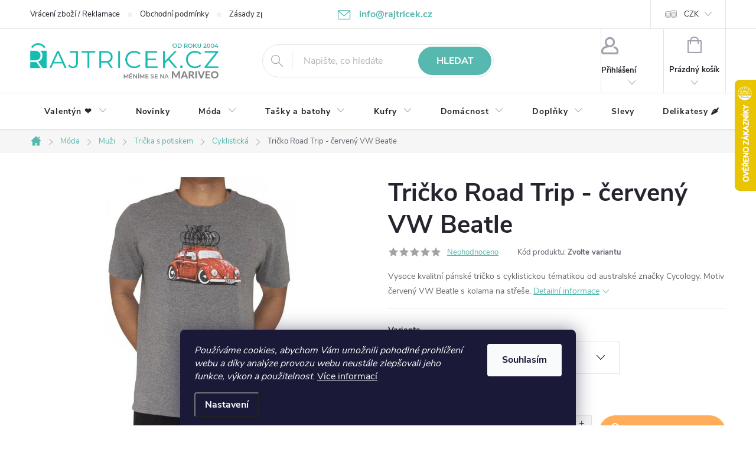

--- FILE ---
content_type: text/html; charset=utf-8
request_url: https://www.rajtricek.cz/tricko-road-trip-cerveny-vw-beatle/
body_size: 39054
content:
<!doctype html><html lang="cs" dir="ltr" class="header-background-light external-fonts-loaded"><head><meta charset="utf-8" /><meta name="viewport" content="width=device-width,initial-scale=1" /><title>Tričko Road Trip - červený VW Beatle</title><link rel="preconnect" href="https://cdn.myshoptet.com" /><link rel="dns-prefetch" href="https://cdn.myshoptet.com" /><link rel="preload" href="https://cdn.myshoptet.com/prj/dist/master/cms/libs/jquery/jquery-1.11.3.min.js" as="script" /><link href="https://cdn.myshoptet.com/prj/dist/master/cms/templates/frontend_templates/shared/css/font-face/source-sans-3.css" rel="stylesheet"><link href="https://cdn.myshoptet.com/prj/dist/master/cms/templates/frontend_templates/shared/css/font-face/exo-2.css" rel="stylesheet"><script>
dataLayer = [];
dataLayer.push({'shoptet' : {
    "pageId": 1419,
    "pageType": "productDetail",
    "currency": "CZK",
    "currencyInfo": {
        "decimalSeparator": ",",
        "exchangeRate": 1,
        "priceDecimalPlaces": 0,
        "symbol": "K\u010d",
        "symbolLeft": 0,
        "thousandSeparator": " "
    },
    "language": "cs",
    "projectId": 80991,
    "product": {
        "id": 16809,
        "guid": "bc25eab0-df0b-11eb-8071-0cc47a6c9370",
        "hasVariants": true,
        "codes": [
            {
                "code": "151_MCNT\/S",
                "quantity": "1",
                "stocks": [
                    {
                        "id": "ext",
                        "quantity": "1"
                    }
                ]
            },
            {
                "code": "151_MCNT\/M",
                "quantity": "0",
                "stocks": [
                    {
                        "id": "ext",
                        "quantity": "0"
                    }
                ]
            },
            {
                "code": "151_MCNT\/L",
                "quantity": "0",
                "stocks": [
                    {
                        "id": "ext",
                        "quantity": "0"
                    }
                ]
            },
            {
                "code": "151_MCNT\/XL",
                "quantity": "0",
                "stocks": [
                    {
                        "id": "ext",
                        "quantity": "0"
                    }
                ]
            },
            {
                "code": "151_MCNT\/XXL",
                "quantity": "1",
                "stocks": [
                    {
                        "id": "ext",
                        "quantity": "1"
                    }
                ]
            }
        ],
        "name": "Tri\u010dko Road Trip - \u010derven\u00fd VW Beatle",
        "appendix": "",
        "weight": 0.20000000000000001,
        "manufacturer": "Cycology",
        "manufacturerGuid": "1EF5332287FF64F68015DA0BA3DED3EE",
        "currentCategory": "D\u00e1msk\u00e1, p\u00e1nsk\u00e1 a d\u011btsk\u00e1 m\u00f3da | P\u00e1nsk\u00e9 oble\u010den\u00ed a m\u00f3da | P\u00e1nsk\u00e1 tri\u010dka s potiskem | P\u00e1nsk\u00e1 Cyklistick\u00e1 Tri\u010dka",
        "currentCategoryGuid": "43c98e6b-dabe-11e7-ae76-0cc47a6c92bc",
        "defaultCategory": "D\u00e1msk\u00e1, p\u00e1nsk\u00e1 a d\u011btsk\u00e1 m\u00f3da | P\u00e1nsk\u00e9 oble\u010den\u00ed a m\u00f3da | P\u00e1nsk\u00e1 tri\u010dka s potiskem | P\u00e1nsk\u00e1 Cyklistick\u00e1 Tri\u010dka",
        "defaultCategoryGuid": "43c98e6b-dabe-11e7-ae76-0cc47a6c92bc",
        "currency": "CZK",
        "priceWithVat": 690
    },
    "stocks": [
        {
            "id": "ext",
            "title": "Sklad",
            "isDeliveryPoint": 0,
            "visibleOnEshop": 1
        }
    ],
    "cartInfo": {
        "id": null,
        "freeShipping": false,
        "freeShippingFrom": 0,
        "leftToFreeGift": {
            "formattedPrice": "0 K\u010d",
            "priceLeft": 0
        },
        "freeGift": false,
        "leftToFreeShipping": {
            "priceLeft": 0,
            "dependOnRegion": 0,
            "formattedPrice": "0 K\u010d"
        },
        "discountCoupon": [],
        "getNoBillingShippingPrice": {
            "withoutVat": 0,
            "vat": 0,
            "withVat": 0
        },
        "cartItems": [],
        "taxMode": "ORDINARY"
    },
    "cart": [],
    "customer": {
        "priceRatio": 1,
        "priceListId": 1,
        "groupId": null,
        "registered": false,
        "mainAccount": false
    }
}});
dataLayer.push({'cookie_consent' : {
    "marketing": "denied",
    "analytics": "denied"
}});
document.addEventListener('DOMContentLoaded', function() {
    shoptet.consent.onAccept(function(agreements) {
        if (agreements.length == 0) {
            return;
        }
        dataLayer.push({
            'cookie_consent' : {
                'marketing' : (agreements.includes(shoptet.config.cookiesConsentOptPersonalisation)
                    ? 'granted' : 'denied'),
                'analytics': (agreements.includes(shoptet.config.cookiesConsentOptAnalytics)
                    ? 'granted' : 'denied')
            },
            'event': 'cookie_consent'
        });
    });
});
</script>

<!-- Google Tag Manager -->
<script>(function(w,d,s,l,i){w[l]=w[l]||[];w[l].push({'gtm.start':
new Date().getTime(),event:'gtm.js'});var f=d.getElementsByTagName(s)[0],
j=d.createElement(s),dl=l!='dataLayer'?'&l='+l:'';j.async=true;j.src=
'https://www.googletagmanager.com/gtm.js?id='+i+dl;f.parentNode.insertBefore(j,f);
})(window,document,'script','dataLayer','GTM-TLD8H9');</script>
<!-- End Google Tag Manager -->

<meta property="og:type" content="website"><meta property="og:site_name" content="rajtricek.cz"><meta property="og:url" content="https://www.rajtricek.cz/tricko-road-trip-cerveny-vw-beatle/"><meta property="og:title" content="Tričko Road Trip - červený VW Beatle"><meta name="author" content="rajtricek.cz"><meta name="web_author" content="Shoptet.cz"><meta name="dcterms.rightsHolder" content="www.rajtricek.cz"><meta name="robots" content="index,follow"><meta property="og:image" content="https://cdn.myshoptet.com/usr/www.rajtricek.cz/user/shop/big/16809-3_tricko-road-trip-cerveny-vw-beatle.jpg?60e57e44"><meta property="og:description" content="Vysoce kvalitní pánské tričko s cyklistickou tématikou od australské značky Cycology. Motiv červený VW Beatle s kolama na střeše."><meta name="description" content="Vysoce kvalitní pánské tričko s cyklistickou tématikou od australské značky Cycology. Motiv červený VW Beatle s kolama na střeše."><meta property="product:price:amount" content="690"><meta property="product:price:currency" content="CZK"><style>:root {--color-primary: #56b8af;--color-primary-h: 174;--color-primary-s: 41%;--color-primary-l: 53%;--color-primary-hover: #007c81;--color-primary-hover-h: 182;--color-primary-hover-s: 100%;--color-primary-hover-l: 25%;--color-secondary: #ffad5a;--color-secondary-h: 30;--color-secondary-s: 100%;--color-secondary-l: 68%;--color-secondary-hover: #007c81;--color-secondary-hover-h: 182;--color-secondary-hover-s: 100%;--color-secondary-hover-l: 25%;--color-tertiary: #007c81;--color-tertiary-h: 182;--color-tertiary-s: 100%;--color-tertiary-l: 25%;--color-tertiary-hover: #0088bf;--color-tertiary-hover-h: 197;--color-tertiary-hover-s: 100%;--color-tertiary-hover-l: 37%;--color-header-background: #ffffff;--template-font: "Source Sans 3";--template-headings-font: "Exo 2";--header-background-url: none;--cookies-notice-background: #1A1937;--cookies-notice-color: #F8FAFB;--cookies-notice-button-hover: #f5f5f5;--cookies-notice-link-hover: #27263f;--templates-update-management-preview-mode-content: "Náhled aktualizací šablony je aktivní pro váš prohlížeč."}</style>
    <script>var shoptet = shoptet || {};</script>
    <script src="https://cdn.myshoptet.com/prj/dist/master/shop/dist/main-3g-header.js.27c4444ba5dd6be3416d.js"></script>
<!-- User include --><!-- service 776(417) html code header -->
<link type="text/css" rel="stylesheet" media="all"  href="https://cdn.myshoptet.com/usr/paxio.myshoptet.com/user/documents/blank/style.css?v1602547"/>
<link href="https://cdn.myshoptet.com/prj/dist/master/shop/dist/font-shoptet-11.css.62c94c7785ff2cea73b2.css" rel="stylesheet">
<link href="https://cdn.myshoptet.com/usr/paxio.myshoptet.com/user/documents/blank/ikony.css?v9" rel="stylesheet">
<link type="text/css" rel="stylesheet" media="screen"  href="https://cdn.myshoptet.com/usr/paxio.myshoptet.com/user/documents/blank/preklady.css?v27" />
<link rel="stylesheet" href="https://cdn.myshoptet.com/usr/paxio.myshoptet.com/user/documents/blank/Slider/slick.css" />
<link rel="stylesheet" href="https://cdn.myshoptet.com/usr/paxio.myshoptet.com/user/documents/blank/Slider/slick-theme.css?v4" />
<link rel="stylesheet" href="https://cdn.myshoptet.com/usr/paxio.myshoptet.com/user/documents/blank/Slider/slick-classic.css?v3" />

<!-- api 422(76) html code header -->
<link rel="stylesheet" href="https://cdn.myshoptet.com/usr/api2.dklab.cz/user/documents/_doplnky/odpocet/80991/519/80991_519.css" type="text/css" /><style>
        :root {            
            --dklab-countdown-category-text-color: #FFFFFF;
            --dklab-countdown-detail-text-color: #FFFFFF;
            --dklab-countdown-background-lower-color: #FF3333;
            --dklab-countdown-background-upper-color: #FF5E5E;
            --dklab-countdown-background-lower-color-detail: #FF3333;
            --dklab-countdown-background-upper-color-detail: #FF5E5E;
            --dklab-countdown-carousel-text-color: #FFFFFF;            
            --dklab-countdown-radius: 3px;
            --dklab-countdown-carousel-background-color: #2D58FF;
        }
        body:not(.type-detail) .flags-extra .flag.flag-discount {display: none !important;}</style>
<!-- api 473(125) html code header -->

                <style>
                    #order-billing-methods .radio-wrapper[data-guid="7bcac20b-da13-11ed-8eb3-0cc47a6c92bc"]:not(.cgapplepay), #order-billing-methods .radio-wrapper[data-guid="7bd85057-da13-11ed-8eb3-0cc47a6c92bc"]:not(.cggooglepay), #order-billing-methods .radio-wrapper[data-guid="7cf456ed-da13-11ed-8eb3-0cc47a6c92bc"]:not(.cgapplepay), #order-billing-methods .radio-wrapper[data-guid="7d0002dc-da13-11ed-8eb3-0cc47a6c92bc"]:not(.cggooglepay) {
                        display: none;
                    }
                </style>
                <script type="text/javascript">
                    document.addEventListener('DOMContentLoaded', function() {
                        if (getShoptetDataLayer('pageType') === 'billingAndShipping') {
                            
                try {
                    if (window.ApplePaySession && window.ApplePaySession.canMakePayments()) {
                        
                        if (document.querySelector('#order-billing-methods .radio-wrapper[data-guid="7bcac20b-da13-11ed-8eb3-0cc47a6c92bc"]')) {
                            document.querySelector('#order-billing-methods .radio-wrapper[data-guid="7bcac20b-da13-11ed-8eb3-0cc47a6c92bc"]').classList.add('cgapplepay');
                        }
                        

                        if (document.querySelector('#order-billing-methods .radio-wrapper[data-guid="7cf456ed-da13-11ed-8eb3-0cc47a6c92bc"]')) {
                            document.querySelector('#order-billing-methods .radio-wrapper[data-guid="7cf456ed-da13-11ed-8eb3-0cc47a6c92bc"]').classList.add('cgapplepay');
                        }
                        
                    }
                } catch (err) {} 
            
                            
                const cgBaseCardPaymentMethod = {
                        type: 'CARD',
                        parameters: {
                            allowedAuthMethods: ["PAN_ONLY", "CRYPTOGRAM_3DS"],
                            allowedCardNetworks: [/*"AMEX", "DISCOVER", "INTERAC", "JCB",*/ "MASTERCARD", "VISA"]
                        }
                };
                
                function cgLoadScript(src, callback)
                {
                    var s,
                        r,
                        t;
                    r = false;
                    s = document.createElement('script');
                    s.type = 'text/javascript';
                    s.src = src;
                    s.onload = s.onreadystatechange = function() {
                        if ( !r && (!this.readyState || this.readyState == 'complete') )
                        {
                            r = true;
                            callback();
                        }
                    };
                    t = document.getElementsByTagName('script')[0];
                    t.parentNode.insertBefore(s, t);
                } 
                
                function cgGetGoogleIsReadyToPayRequest() {
                    return Object.assign(
                        {},
                        {
                            apiVersion: 2,
                            apiVersionMinor: 0
                        },
                        {
                            allowedPaymentMethods: [cgBaseCardPaymentMethod]
                        }
                    );
                }

                function onCgGooglePayLoaded() {
                    let paymentsClient = new google.payments.api.PaymentsClient({environment: 'PRODUCTION'});
                    paymentsClient.isReadyToPay(cgGetGoogleIsReadyToPayRequest()).then(function(response) {
                        if (response.result) {
                            
                        if (document.querySelector('#order-billing-methods .radio-wrapper[data-guid="7bd85057-da13-11ed-8eb3-0cc47a6c92bc"]')) {
                            document.querySelector('#order-billing-methods .radio-wrapper[data-guid="7bd85057-da13-11ed-8eb3-0cc47a6c92bc"]').classList.add('cggooglepay');
                        }
                        

                        if (document.querySelector('#order-billing-methods .radio-wrapper[data-guid="7d0002dc-da13-11ed-8eb3-0cc47a6c92bc"]')) {
                            document.querySelector('#order-billing-methods .radio-wrapper[data-guid="7d0002dc-da13-11ed-8eb3-0cc47a6c92bc"]').classList.add('cggooglepay');
                        }
                        	 	 	 	 	 
                        }
                    })
                    .catch(function(err) {});
                }
                
                cgLoadScript('https://pay.google.com/gp/p/js/pay.js', onCgGooglePayLoaded);
            
                        }
                    });
                </script> 
                
<!-- service 619(267) html code header -->
<link href="https://cdn.myshoptet.com/usr/fvstudio.myshoptet.com/user/documents/addons/cartupsell.min.css?24.11.1" rel="stylesheet">
<!-- service 1714(1298) html code header -->
<link 
rel="stylesheet" 
href="https://cdn.myshoptet.com/usr/dmartini.myshoptet.com/user/documents/upload/dmartini/blog_products/blog_products.min.css?160"
data-author="Dominik Martini" 
data-author-web="dmartini.cz">
<!-- project html code header -->
<link rel="stylesheet" href="/user/documents/upload/dmartini/rajtricek.min.css?110">
<style>
/* Pro vrchní pruh */
:root {
    /*--pozadi: #ba3535;*/
    --pozadi: #2563eb;
    --pismo: #fff;
    --velikost: 14px;
    --velikost-mobil: 12px;
}
</style>

<style>
/* změna H2 */
H2 {font-size: 31px;} H3 {font-size: 24px;}
/* Kolečko sleva */
.flag.flag-discount{background-color:#ff5959}
.flag-discount {
     margin-left:0px;}


/* TLAČÍTKA SE ZAOBALENÝMI ROHY */

.btn:not(.cart-count), .compact-form .form-control, .pagination > a, .pagination > strong, a.login-btn{border-radius: 30px;}

.social-buttons-wrapper {clear:both;}
@media screen and (min-width: 1200px){
.top-navigation-bar .project-email {display: inline-block;font-size: 16px;font-weight: bold;margin-left: 24px;color: var(--color-primary);}
a.project-email::before {content: '\e910';font-size: 16px;}
}
@media screen and (min-width: 360px) and (max-width: 767px){
.top-navigation-contacts{display: block !important;}
.top-navigation-contacts .project-phone{display: none !important;}
.top-navigation-contacts .project-email{display: block !important;position: absolute;right: 164px;top: 15px;color: #A3A3AF;}
a.project-email::before {content: '\e910';}
.top-navigation-contacts .project-email span{display: none;}
}
#insta IMG {margin: 0 20px 20px 30px;}
#cart-wrapper .fv-doplnek-item td.cart-p-image img {

    margin-left: 0;
    padding: 0;
}
/* TRVALÉ ZOBRAZENÍ POLE PRO SLEVOVÝ KUPON */

.discount-coupon:not(.uplatneno) form {display: block;margin-top: 0;}
.kupon-odkaz{display: none;}

/* Telefon */
.top-navigation-bar .project-phone {
    display: none;
}
.top-navigation-bar .project-email {
    display: block;
    font-size: 16px;
    font-weight: bold;
    margin-left: 24px;
    color: var(--color-primary);
}
a.project-email::before {
    content: '\e910';
    font-size: 16px;
}

/* Posun kuponu k tlačítko Pokračovat */
.discount-coupon{margin: 20px 0;}

/odpocet akce

</style>

<!-- /User include --><link rel="shortcut icon" href="/favicon.ico" type="image/x-icon" /><link rel="canonical" href="https://www.rajtricek.cz/tricko-road-trip-cerveny-vw-beatle/" />    <script>
        var _hwq = _hwq || [];
        _hwq.push(['setKey', '87145777868248774878A7DCC20B0A88']);
        _hwq.push(['setTopPos', '70']);
        _hwq.push(['showWidget', '22']);
        (function() {
            var ho = document.createElement('script');
            ho.src = 'https://cz.im9.cz/direct/i/gjs.php?n=wdgt&sak=87145777868248774878A7DCC20B0A88';
            var s = document.getElementsByTagName('script')[0]; s.parentNode.insertBefore(ho, s);
        })();
    </script>
<script>!function(){var t={9196:function(){!function(){var t=/\[object (Boolean|Number|String|Function|Array|Date|RegExp)\]/;function r(r){return null==r?String(r):(r=t.exec(Object.prototype.toString.call(Object(r))))?r[1].toLowerCase():"object"}function n(t,r){return Object.prototype.hasOwnProperty.call(Object(t),r)}function e(t){if(!t||"object"!=r(t)||t.nodeType||t==t.window)return!1;try{if(t.constructor&&!n(t,"constructor")&&!n(t.constructor.prototype,"isPrototypeOf"))return!1}catch(t){return!1}for(var e in t);return void 0===e||n(t,e)}function o(t,r,n){this.b=t,this.f=r||function(){},this.d=!1,this.a={},this.c=[],this.e=function(t){return{set:function(r,n){u(c(r,n),t.a)},get:function(r){return t.get(r)}}}(this),i(this,t,!n);var e=t.push,o=this;t.push=function(){var r=[].slice.call(arguments,0),n=e.apply(t,r);return i(o,r),n}}function i(t,n,o){for(t.c.push.apply(t.c,n);!1===t.d&&0<t.c.length;){if("array"==r(n=t.c.shift()))t:{var i=n,a=t.a;if("string"==r(i[0])){for(var f=i[0].split("."),s=f.pop(),p=(i=i.slice(1),0);p<f.length;p++){if(void 0===a[f[p]])break t;a=a[f[p]]}try{a[s].apply(a,i)}catch(t){}}}else if("function"==typeof n)try{n.call(t.e)}catch(t){}else{if(!e(n))continue;for(var l in n)u(c(l,n[l]),t.a)}o||(t.d=!0,t.f(t.a,n),t.d=!1)}}function c(t,r){for(var n={},e=n,o=t.split("."),i=0;i<o.length-1;i++)e=e[o[i]]={};return e[o[o.length-1]]=r,n}function u(t,o){for(var i in t)if(n(t,i)){var c=t[i];"array"==r(c)?("array"==r(o[i])||(o[i]=[]),u(c,o[i])):e(c)?(e(o[i])||(o[i]={}),u(c,o[i])):o[i]=c}}window.DataLayerHelper=o,o.prototype.get=function(t){var r=this.a;t=t.split(".");for(var n=0;n<t.length;n++){if(void 0===r[t[n]])return;r=r[t[n]]}return r},o.prototype.flatten=function(){this.b.splice(0,this.b.length),this.b[0]={},u(this.a,this.b[0])}}()}},r={};function n(e){var o=r[e];if(void 0!==o)return o.exports;var i=r[e]={exports:{}};return t[e](i,i.exports,n),i.exports}n.n=function(t){var r=t&&t.__esModule?function(){return t.default}:function(){return t};return n.d(r,{a:r}),r},n.d=function(t,r){for(var e in r)n.o(r,e)&&!n.o(t,e)&&Object.defineProperty(t,e,{enumerable:!0,get:r[e]})},n.o=function(t,r){return Object.prototype.hasOwnProperty.call(t,r)},function(){"use strict";n(9196)}()}();</script>    <!-- Global site tag (gtag.js) - Google Analytics -->
    <script async src="https://www.googletagmanager.com/gtag/js?id=G-E7V6BG2M66"></script>
    <script>
        
        window.dataLayer = window.dataLayer || [];
        function gtag(){dataLayer.push(arguments);}
        

                    console.debug('default consent data');

            gtag('consent', 'default', {"ad_storage":"denied","analytics_storage":"denied","ad_user_data":"denied","ad_personalization":"denied","wait_for_update":500});
            dataLayer.push({
                'event': 'default_consent'
            });
        
        gtag('js', new Date());

        
                gtag('config', 'G-E7V6BG2M66', {"groups":"GA4","send_page_view":false,"content_group":"productDetail","currency":"CZK","page_language":"cs"});
        
                gtag('config', 'AW-1069930197');
        
        
        
        
        
                    gtag('event', 'page_view', {"send_to":"GA4","page_language":"cs","content_group":"productDetail","currency":"CZK"});
        
                gtag('set', 'currency', 'CZK');

        gtag('event', 'view_item', {
            "send_to": "UA",
            "items": [
                {
                    "id": "151_MCNT\/S",
                    "name": "Tri\u010dko Road Trip - \u010derven\u00fd VW Beatle",
                    "category": "D\u00e1msk\u00e1, p\u00e1nsk\u00e1 a d\u011btsk\u00e1 m\u00f3da \/ P\u00e1nsk\u00e9 oble\u010den\u00ed a m\u00f3da \/ P\u00e1nsk\u00e1 tri\u010dka s potiskem \/ P\u00e1nsk\u00e1 Cyklistick\u00e1 Tri\u010dka",
                                        "brand": "Cycology",
                                                            "variant": "Velikost: S",
                                        "price": 570
                }
            ]
        });
        
        
        
        
        
                    gtag('event', 'view_item', {"send_to":"GA4","page_language":"cs","content_group":"productDetail","value":570,"currency":"CZK","items":[{"item_id":"151_MCNT\/S","item_name":"Tri\u010dko Road Trip - \u010derven\u00fd VW Beatle","item_brand":"Cycology","item_category":"D\u00e1msk\u00e1, p\u00e1nsk\u00e1 a d\u011btsk\u00e1 m\u00f3da","item_category2":"P\u00e1nsk\u00e9 oble\u010den\u00ed a m\u00f3da","item_category3":"P\u00e1nsk\u00e1 tri\u010dka s potiskem","item_category4":"P\u00e1nsk\u00e1 Cyklistick\u00e1 Tri\u010dka","item_variant":"151_MCNT\/S~Velikost: S","price":570,"quantity":1,"index":0}]});
        
        
        
        
        
        
        
        document.addEventListener('DOMContentLoaded', function() {
            if (typeof shoptet.tracking !== 'undefined') {
                for (var id in shoptet.tracking.bannersList) {
                    gtag('event', 'view_promotion', {
                        "send_to": "UA",
                        "promotions": [
                            {
                                "id": shoptet.tracking.bannersList[id].id,
                                "name": shoptet.tracking.bannersList[id].name,
                                "position": shoptet.tracking.bannersList[id].position
                            }
                        ]
                    });
                }
            }

            shoptet.consent.onAccept(function(agreements) {
                if (agreements.length !== 0) {
                    console.debug('gtag consent accept');
                    var gtagConsentPayload =  {
                        'ad_storage': agreements.includes(shoptet.config.cookiesConsentOptPersonalisation)
                            ? 'granted' : 'denied',
                        'analytics_storage': agreements.includes(shoptet.config.cookiesConsentOptAnalytics)
                            ? 'granted' : 'denied',
                                                                                                'ad_user_data': agreements.includes(shoptet.config.cookiesConsentOptPersonalisation)
                            ? 'granted' : 'denied',
                        'ad_personalization': agreements.includes(shoptet.config.cookiesConsentOptPersonalisation)
                            ? 'granted' : 'denied',
                        };
                    console.debug('update consent data', gtagConsentPayload);
                    gtag('consent', 'update', gtagConsentPayload);
                    dataLayer.push(
                        { 'event': 'update_consent' }
                    );
                }
            });
        });
    </script>
<script>
    (function(t, r, a, c, k, i, n, g) { t['ROIDataObject'] = k;
    t[k]=t[k]||function(){ (t[k].q=t[k].q||[]).push(arguments) },t[k].c=i;n=r.createElement(a),
    g=r.getElementsByTagName(a)[0];n.async=1;n.src=c;g.parentNode.insertBefore(n,g)
    })(window, document, 'script', '//www.heureka.cz/ocm/sdk.js?source=shoptet&version=2&page=product_detail', 'heureka', 'cz');

    heureka('set_user_consent', 0);
</script>
</head><body class="desktop id-1419 in-panska-cyklisticka-tricka template-11 type-product type-detail one-column-body columns-3 blank-mode blank-mode-css ums_forms_redesign--off ums_a11y_category_page--on ums_discussion_rating_forms--off ums_flags_display_unification--on ums_a11y_login--on mobile-header-version-0">
<!-- Google Tag Manager (noscript) -->
<noscript><iframe src="https://www.googletagmanager.com/ns.html?id=GTM-TLD8H9"
height="0" width="0" style="display:none;visibility:hidden"></iframe></noscript>
<!-- End Google Tag Manager (noscript) -->

    <div class="siteCookies siteCookies--bottom siteCookies--dark js-siteCookies" role="dialog" data-testid="cookiesPopup" data-nosnippet>
        <div class="siteCookies__form">
            <div class="siteCookies__content">
                <div class="siteCookies__text">
                    <em>Používáme cookies, abychom Vám umožnili pohodlné prohlížení webu a díky analýze provozu webu neustále zlepšovali jeho funkce, výkon a použitelnost</em>. <a href="/zasady-zpracovani-osobnich-udaju-gdpr/" target="_blank" rel="noopener noreferrer">Více informací</a>
                </div>
                <p class="siteCookies__links">
                    <button class="siteCookies__link js-cookies-settings" aria-label="Nastavení cookies" data-testid="cookiesSettings">Nastavení</button>
                </p>
            </div>
            <div class="siteCookies__buttonWrap">
                                <button class="siteCookies__button js-cookiesConsentSubmit" value="all" aria-label="Přijmout cookies" data-testid="buttonCookiesAccept">Souhlasím</button>
            </div>
        </div>
        <script>
            document.addEventListener("DOMContentLoaded", () => {
                const siteCookies = document.querySelector('.js-siteCookies');
                document.addEventListener("scroll", shoptet.common.throttle(() => {
                    const st = document.documentElement.scrollTop;
                    if (st > 1) {
                        siteCookies.classList.add('siteCookies--scrolled');
                    } else {
                        siteCookies.classList.remove('siteCookies--scrolled');
                    }
                }, 100));
            });
        </script>
    </div>
<a href="#content" class="skip-link sr-only">Přejít na obsah</a><div class="overall-wrapper"><div class="user-action"><div class="container">
    <div class="user-action-in">
                    <div id="login" class="user-action-login popup-widget login-widget" role="dialog" aria-labelledby="loginHeading">
        <div class="popup-widget-inner">
                            <h2 id="loginHeading">Přihlášení k vašemu účtu</h2><div id="customerLogin"><form action="/action/Customer/Login/" method="post" id="formLoginIncluded" class="csrf-enabled formLogin" data-testid="formLogin"><input type="hidden" name="referer" value="" /><div class="form-group"><div class="input-wrapper email js-validated-element-wrapper no-label"><input type="email" name="email" class="form-control" autofocus placeholder="E-mailová adresa (např. jan@novak.cz)" data-testid="inputEmail" autocomplete="email" required /></div></div><div class="form-group"><div class="input-wrapper password js-validated-element-wrapper no-label"><input type="password" name="password" class="form-control" placeholder="Heslo" data-testid="inputPassword" autocomplete="current-password" required /><span class="no-display">Nemůžete vyplnit toto pole</span><input type="text" name="surname" value="" class="no-display" /></div></div><div class="form-group"><div class="login-wrapper"><button type="submit" class="btn btn-secondary btn-text btn-login" data-testid="buttonSubmit">Přihlásit se</button><div class="password-helper"><a href="/registrace/" data-testid="signup" rel="nofollow">Nová registrace</a><a href="/klient/zapomenute-heslo/" rel="nofollow">Zapomenuté heslo</a></div></div></div><div class="social-login-buttons"><div class="social-login-buttons-divider"><span>nebo</span></div><div class="form-group"><a href="/action/Social/login/?provider=Facebook" class="login-btn facebook" rel="nofollow"><span class="login-facebook-icon"></span><strong>Přihlásit se přes Facebook</strong></a></div><div class="form-group"><a href="/action/Social/login/?provider=Google" class="login-btn google" rel="nofollow"><span class="login-google-icon"></span><strong>Přihlásit se přes Google</strong></a></div></div></form>
</div>                    </div>
    </div>

                            <div id="cart-widget" class="user-action-cart popup-widget cart-widget loader-wrapper" data-testid="popupCartWidget" role="dialog" aria-hidden="true">
    <div class="popup-widget-inner cart-widget-inner place-cart-here">
        <div class="loader-overlay">
            <div class="loader"></div>
        </div>
    </div>

    <div class="cart-widget-button">
        <a href="/kosik/" class="btn btn-conversion" id="continue-order-button" rel="nofollow" data-testid="buttonNextStep">Pokračovat do košíku</a>
    </div>
</div>
            </div>
</div>
</div><div class="top-navigation-bar" data-testid="topNavigationBar">

    <div class="container">

        <div class="top-navigation-contacts">
            <strong>Zákaznická podpora:</strong><a href="tel:+420216216712" class="project-phone" aria-label="Zavolat na +420216216712" data-testid="contactboxPhone"><span>+420 216 216 712</span></a><a href="mailto:info@rajtricek.cz" class="project-email" data-testid="contactboxEmail"><span>info@rajtricek.cz</span></a>        </div>

                            <div class="top-navigation-menu">
                <div class="top-navigation-menu-trigger"></div>
                <ul class="top-navigation-bar-menu">
                                            <li class="top-navigation-menu-item-757">
                            <a href="/vraceni-zbozi-reklamace/">Vrácení zboží / Reklamace</a>
                        </li>
                                            <li class="top-navigation-menu-item-39">
                            <a href="/obchodni-podminky/">Obchodní podmínky</a>
                        </li>
                                            <li class="top-navigation-menu-item-27">
                            <a href="/zasady-zpracovani-osobnich-udaju-gdpr/">Zásady zpracování osobních údajů (GDPR)</a>
                        </li>
                                            <li class="top-navigation-menu-item-2346">
                            <a href="/podminky-uziti-webu/">Podmínky užití webu</a>
                        </li>
                                            <li class="top-navigation-menu-item-2334">
                            <a href="/pravidla-akce-2-1-zdarma/">Pravidla akce 2+1 zdarma</a>
                        </li>
                                            <li class="top-navigation-menu-item-29">
                            <a href="/kontakty/">Kontakty</a>
                        </li>
                                            <li class="top-navigation-menu-item--5">
                            <a href="/mapa-serveru/">Mapa serveru</a>
                        </li>
                                            <li class="top-navigation-menu-item--51">
                            <a href="/hodnoceni-obchodu/">Hodnocení obchodu</a>
                        </li>
                                            <li class="top-navigation-menu-item-1953">
                            <a href="/prace-v-rajtricek-cz/">Práce v RájTriček.cz</a>
                        </li>
                                            <li class="top-navigation-menu-item-758">
                            <a href="/nase-cesta/">Naše cesta</a>
                        </li>
                                            <li class="top-navigation-menu-item-2237">
                            <a href="/program-sphere/">program Sphere</a>
                        </li>
                                            <li class="top-navigation-menu-item-2243">
                            <a href="/velkoobchodni-spoluprace/">Velkoobchodní spolupráce</a>
                        </li>
                                            <li class="top-navigation-menu-item-2866">
                            <a href="/expresni-doruceni-objednavek/">Expresní doručení objednávek</a>
                        </li>
                                    </ul>
                <ul class="top-navigation-bar-menu-helper"></ul>
            </div>
        
        <div class="top-navigation-tools top-navigation-tools--language">
            <div class="responsive-tools">
                <a href="#" class="toggle-window" data-target="search" aria-label="Hledat" data-testid="linkSearchIcon"></a>
                                                            <a href="#" class="toggle-window" data-target="login"></a>
                                                    <a href="#" class="toggle-window" data-target="navigation" aria-label="Menu" data-testid="hamburgerMenu"></a>
            </div>
                <div class="dropdown">
        <span>Ceny v:</span>
        <button id="topNavigationDropdown" type="button" data-toggle="dropdown" aria-haspopup="true" aria-expanded="false">
            CZK
            <span class="caret"></span>
        </button>
        <ul class="dropdown-menu" aria-labelledby="topNavigationDropdown"><li><a href="/action/Currency/changeCurrency/?currencyCode=CZK" rel="nofollow">CZK</a></li><li><a href="/action/Currency/changeCurrency/?currencyCode=EUR" rel="nofollow">EUR</a></li></ul>
    </div>
            <button class="top-nav-button top-nav-button-login toggle-window" type="button" data-target="login" aria-haspopup="dialog" aria-controls="login" aria-expanded="false" data-testid="signin"><span>Přihlášení</span></button>        </div>

    </div>

</div>
<header id="header"><div class="container navigation-wrapper">
    <div class="header-top">
        <div class="site-name-wrapper">
            <div class="site-name"><a href="/" data-testid="linkWebsiteLogo"><img src="https://cdn.myshoptet.com/usr/www.rajtricek.cz/user/logos/logo_since_mariveo.png" alt="rajtricek.cz" fetchpriority="low" /></a></div>        </div>
        <div class="search" itemscope itemtype="https://schema.org/WebSite">
            <meta itemprop="headline" content="Pánská Cyklistická Trička"/><meta itemprop="url" content="https://www.rajtricek.cz"/><meta itemprop="text" content="Vysoce kvalitní pánské tričko s cyklistickou tématikou od australské značky Cycology. Motiv červený VW Beatle s kolama na střeše."/>            <form action="/action/ProductSearch/prepareString/" method="post"
    id="formSearchForm" class="search-form compact-form js-search-main"
    itemprop="potentialAction" itemscope itemtype="https://schema.org/SearchAction" data-testid="searchForm">
    <fieldset>
        <meta itemprop="target"
            content="https://www.rajtricek.cz/vyhledavani/?string={string}"/>
        <input type="hidden" name="language" value="cs"/>
        
            
<input
    type="search"
    name="string"
        class="query-input form-control search-input js-search-input"
    placeholder="Napište, co hledáte"
    autocomplete="off"
    required
    itemprop="query-input"
    aria-label="Vyhledávání"
    data-testid="searchInput"
>
            <button type="submit" class="btn btn-default" data-testid="searchBtn">Hledat</button>
        
    </fieldset>
</form>
        </div>
        <div class="navigation-buttons">
                
    <a href="/kosik/" class="btn btn-icon toggle-window cart-count" data-target="cart" data-hover="true" data-redirect="true" data-testid="headerCart" rel="nofollow" aria-haspopup="dialog" aria-expanded="false" aria-controls="cart-widget">
        
                <span class="sr-only">Nákupní košík</span>
        
            <span class="cart-price visible-lg-inline-block" data-testid="headerCartPrice">
                                    Prázdný košík                            </span>
        
    
            </a>
        </div>
    </div>
    <nav id="navigation" aria-label="Hlavní menu" data-collapsible="true"><div class="navigation-in menu"><ul class="menu-level-1" role="menubar" data-testid="headerMenuItems"><li class="menu-item-2970 ext" role="none"><a href="/valentyn/" data-testid="headerMenuItem" role="menuitem" aria-haspopup="true" aria-expanded="false"><b>Valentýn ❤️</b><span class="submenu-arrow"></span></a><ul class="menu-level-2" aria-label="Valentýn ❤️" tabindex="-1" role="menu"><li class="menu-item-2973" role="none"><a href="/pro-ni/" class="menu-image" data-testid="headerMenuItem" tabindex="-1" aria-hidden="true"><img src="data:image/svg+xml,%3Csvg%20width%3D%22140%22%20height%3D%22100%22%20xmlns%3D%22http%3A%2F%2Fwww.w3.org%2F2000%2Fsvg%22%3E%3C%2Fsvg%3E" alt="" aria-hidden="true" width="140" height="100"  data-src="https://cdn.myshoptet.com/usr/www.rajtricek.cz/user/categories/thumb/gemini_generated_image_t5k56pt5k56pt5k5.png" fetchpriority="low" /></a><div><a href="/pro-ni/" data-testid="headerMenuItem" role="menuitem"><span>Pro ni</span></a>
                        </div></li><li class="menu-item-2976" role="none"><a href="/pro-nej/" class="menu-image" data-testid="headerMenuItem" tabindex="-1" aria-hidden="true"><img src="data:image/svg+xml,%3Csvg%20width%3D%22140%22%20height%3D%22100%22%20xmlns%3D%22http%3A%2F%2Fwww.w3.org%2F2000%2Fsvg%22%3E%3C%2Fsvg%3E" alt="" aria-hidden="true" width="140" height="100"  data-src="https://cdn.myshoptet.com/usr/www.rajtricek.cz/user/categories/thumb/gemini_generated_image_ptfjkoptfjkoptfj.png" fetchpriority="low" /></a><div><a href="/pro-nej/" data-testid="headerMenuItem" role="menuitem"><span>Pro něj</span></a>
                        </div></li></ul></li>
<li class="menu-item-763" role="none"><a href="/novinky-a-nove-produkty-na-rajtricek/" data-testid="headerMenuItem" role="menuitem" aria-expanded="false"><b>Novinky</b></a></li>
<li class="menu-item-1745 ext" role="none"><a href="/obleceni-panske--damske-a-detske-moda/" data-testid="headerMenuItem" role="menuitem" aria-haspopup="true" aria-expanded="false"><b>Móda</b><span class="submenu-arrow"></span></a><ul class="menu-level-2" aria-label="Móda" tabindex="-1" role="menu"><li class="menu-item-1748 has-third-level" role="none"><a href="/panske-obleceni-moda/" class="menu-image" data-testid="headerMenuItem" tabindex="-1" aria-hidden="true"><img src="data:image/svg+xml,%3Csvg%20width%3D%22140%22%20height%3D%22100%22%20xmlns%3D%22http%3A%2F%2Fwww.w3.org%2F2000%2Fsvg%22%3E%3C%2Fsvg%3E" alt="" aria-hidden="true" width="140" height="100"  data-src="https://cdn.myshoptet.com/usr/www.rajtricek.cz/user/categories/thumb/102_mcnt_1-1.jpg" fetchpriority="low" /></a><div><a href="/panske-obleceni-moda/" data-testid="headerMenuItem" role="menuitem"><span>Muži FAV</span></a>
                                                    <ul class="menu-level-3" role="menu">
                                                                    <li class="menu-item-683" role="none">
                                        <a href="/panska-tricka-s-potiskem/" data-testid="headerMenuItem" role="menuitem">
                                            Trička s potiskem</a>,                                    </li>
                                                                    <li class="menu-item-811" role="none">
                                        <a href="/panske-spodni-pradlo/" data-testid="headerMenuItem" role="menuitem">
                                            Spodní prádlo</a>,                                    </li>
                                                                    <li class="menu-item-1640" role="none">
                                        <a href="/ponozky/" data-testid="headerMenuItem" role="menuitem">
                                            Ponožky</a>,                                    </li>
                                                                    <li class="menu-item-1386" role="none">
                                        <a href="/cepice-a-saly/" data-testid="headerMenuItem" role="menuitem">
                                            Čepice a šály</a>,                                    </li>
                                                                    <li class="menu-item-1935" role="none">
                                        <a href="/pasky-a-sle/" data-testid="headerMenuItem" role="menuitem">
                                            Pásky a šle</a>,                                    </li>
                                                                    <li class="menu-item-2385" role="none">
                                        <a href="/mikiny-panske-a-unisex/" data-testid="headerMenuItem" role="menuitem">
                                            Mikiny</a>                                    </li>
                                                            </ul>
                        </div></li><li class="menu-item-1751 has-third-level" role="none"><a href="/damske-obleceni-moda/" class="menu-image" data-testid="headerMenuItem" tabindex="-1" aria-hidden="true"><img src="data:image/svg+xml,%3Csvg%20width%3D%22140%22%20height%3D%22100%22%20xmlns%3D%22http%3A%2F%2Fwww.w3.org%2F2000%2Fsvg%22%3E%3C%2Fsvg%3E" alt="" aria-hidden="true" width="140" height="100"  data-src="https://cdn.myshoptet.com/usr/www.rajtricek.cz/user/categories/thumb/dna-white-womens-tshirt.jpg" fetchpriority="low" /></a><div><a href="/damske-obleceni-moda/" data-testid="headerMenuItem" role="menuitem"><span>Ženy</span></a>
                                                    <ul class="menu-level-3" role="menu">
                                                                    <li class="menu-item-2187" role="none">
                                        <a href="/rukavice/" data-testid="headerMenuItem" role="menuitem">
                                            Rukavice</a>,                                    </li>
                                                                    <li class="menu-item-737" role="none">
                                        <a href="/damska-tricka-s-potiskem/" data-testid="headerMenuItem" role="menuitem">
                                            Trička s potiskem</a>,                                    </li>
                                                                    <li class="menu-item-1374" role="none">
                                        <a href="/damske-zimni-cepice/" data-testid="headerMenuItem" role="menuitem">
                                            Čepice a šály</a>,                                    </li>
                                                                    <li class="menu-item-1502" role="none">
                                        <a href="/damske-ponozky/" data-testid="headerMenuItem" role="menuitem">
                                            Ponožky</a>,                                    </li>
                                                                    <li class="menu-item-2331" role="none">
                                        <a href="/damske-karnevalove-kostymy/" data-testid="headerMenuItem" role="menuitem">
                                            Karnevalové kostýmy</a>                                    </li>
                                                            </ul>
                        </div></li><li class="menu-item-1754 has-third-level" role="none"><a href="/detske-obleceni-moda/" class="menu-image" data-testid="headerMenuItem" tabindex="-1" aria-hidden="true"><img src="data:image/svg+xml,%3Csvg%20width%3D%22140%22%20height%3D%22100%22%20xmlns%3D%22http%3A%2F%2Fwww.w3.org%2F2000%2Fsvg%22%3E%3C%2Fsvg%3E" alt="" aria-hidden="true" width="140" height="100"  data-src="https://cdn.myshoptet.com/usr/www.rajtricek.cz/user/categories/thumb/10-3904-t-shirt-1.jpg" fetchpriority="low" /></a><div><a href="/detske-obleceni-moda/" data-testid="headerMenuItem" role="menuitem"><span>Děti</span></a>
                                                    <ul class="menu-level-3" role="menu">
                                                                    <li class="menu-item-2797" role="none">
                                        <a href="/skolni-zastery/" data-testid="headerMenuItem" role="menuitem">
                                            Školní zástěry</a>,                                    </li>
                                                                    <li class="menu-item-1141" role="none">
                                        <a href="/detske-karnevalove-kostymy/" data-testid="headerMenuItem" role="menuitem">
                                            Karnevalové kostýmy</a>,                                    </li>
                                                                    <li class="menu-item-2355" role="none">
                                        <a href="/detske-sle/" data-testid="headerMenuItem" role="menuitem">
                                            Dětské šle</a>                                    </li>
                                                            </ul>
                        </div></li></ul></li>
<li class="menu-item-1757 ext" role="none"><a href="/tasky-a-batohy/" data-testid="headerMenuItem" role="menuitem" aria-haspopup="true" aria-expanded="false"><b>Tašky a batohy</b><span class="submenu-arrow"></span></a><ul class="menu-level-2" aria-label="Tašky a batohy" tabindex="-1" role="menu"><li class="menu-item-2872" role="none"><a href="/cestovni-kabinove-batohy/" class="menu-image" data-testid="headerMenuItem" tabindex="-1" aria-hidden="true"><img src="data:image/svg+xml,%3Csvg%20width%3D%22140%22%20height%3D%22100%22%20xmlns%3D%22http%3A%2F%2Fwww.w3.org%2F2000%2Fsvg%22%3E%3C%2Fsvg%3E" alt="" aria-hidden="true" width="140" height="100"  data-src="https://cdn.myshoptet.com/usr/www.rajtricek.cz/user/categories/thumb/bpk2531s-bk-(12)-1600x1600.jpg" fetchpriority="low" /></a><div><a href="/cestovni-kabinove-batohy/" data-testid="headerMenuItem" role="menuitem"><span>Cestovní kabinové batohy</span></a>
                        </div></li><li class="menu-item-1260 has-third-level" role="none"><a href="/damske-tasky-a-batohy/" class="menu-image" data-testid="headerMenuItem" tabindex="-1" aria-hidden="true"><img src="data:image/svg+xml,%3Csvg%20width%3D%22140%22%20height%3D%22100%22%20xmlns%3D%22http%3A%2F%2Fwww.w3.org%2F2000%2Fsvg%22%3E%3C%2Fsvg%3E" alt="" aria-hidden="true" width="140" height="100"  data-src="https://cdn.myshoptet.com/usr/www.rajtricek.cz/user/categories/thumb/3-1000x1000_(2).jpg" fetchpriority="low" /></a><div><a href="/damske-tasky-a-batohy/" data-testid="headerMenuItem" role="menuitem"><span>Dámské tašky a batohy FAV</span></a>
                                                    <ul class="menu-level-3" role="menu">
                                                                    <li class="menu-item-1257" role="none">
                                        <a href="/tasky-a-batohy-pro-maminky/" data-testid="headerMenuItem" role="menuitem">
                                            Tašky a batohy pro maminky</a>,                                    </li>
                                                                    <li class="menu-item-1266" role="none">
                                        <a href="/elegantni-damske-batohy/" data-testid="headerMenuItem" role="menuitem">
                                            Batohy</a>,                                    </li>
                                                                    <li class="menu-item-1368" role="none">
                                        <a href="/damske-kabelky/" data-testid="headerMenuItem" role="menuitem">
                                            Dámské kabelky</a>,                                    </li>
                                                                    <li class="menu-item-1458" role="none">
                                        <a href="/letni-plazove-tasky/" data-testid="headerMenuItem" role="menuitem">
                                            Letní plážové tašky</a>,                                    </li>
                                                                    <li class="menu-item-1688" role="none">
                                        <a href="/sportovni-tasky/" data-testid="headerMenuItem" role="menuitem">
                                            Sportovní / cestovní tašky</a>,                                    </li>
                                                                    <li class="menu-item-1784" role="none">
                                        <a href="/damske-ledvinky/" data-testid="headerMenuItem" role="menuitem">
                                            Ledvinky</a>,                                    </li>
                                                                    <li class="menu-item-2364" role="none">
                                        <a href="/doplnky-ke-kabelkam/" data-testid="headerMenuItem" role="menuitem">
                                            Doplňky ke kabelkám</a>                                    </li>
                                                            </ul>
                        </div></li><li class="menu-item-1302 has-third-level" role="none"><a href="/panske-tasky-a-batohy/" class="menu-image" data-testid="headerMenuItem" tabindex="-1" aria-hidden="true"><img src="data:image/svg+xml,%3Csvg%20width%3D%22140%22%20height%3D%22100%22%20xmlns%3D%22http%3A%2F%2Fwww.w3.org%2F2000%2Fsvg%22%3E%3C%2Fsvg%3E" alt="" aria-hidden="true" width="140" height="100"  data-src="https://cdn.myshoptet.com/usr/www.rajtricek.cz/user/categories/thumb/7352221.jpg" fetchpriority="low" /></a><div><a href="/panske-tasky-a-batohy/" data-testid="headerMenuItem" role="menuitem"><span>Pánské tašky a batohy FAV</span></a>
                                                    <ul class="menu-level-3" role="menu">
                                                                    <li class="menu-item-1296" role="none">
                                        <a href="/panske-tasky/" data-testid="headerMenuItem" role="menuitem">
                                            Tašky</a>,                                    </li>
                                                                    <li class="menu-item-1485" role="none">
                                        <a href="/panske-batohy/" data-testid="headerMenuItem" role="menuitem">
                                            Batohy</a>,                                    </li>
                                                                    <li class="menu-item-1488" role="none">
                                        <a href="/panske-cestovni-tasky/" data-testid="headerMenuItem" role="menuitem">
                                            Cestovní tašky</a>,                                    </li>
                                                                    <li class="menu-item-1790" role="none">
                                        <a href="/panske-ledvinky/" data-testid="headerMenuItem" role="menuitem">
                                            Ledvinky</a>                                    </li>
                                                            </ul>
                        </div></li><li class="menu-item-1718 has-third-level" role="none"><a href="/detske-tasky-a-batohy/" class="menu-image" data-testid="headerMenuItem" tabindex="-1" aria-hidden="true"><img src="data:image/svg+xml,%3Csvg%20width%3D%22140%22%20height%3D%22100%22%20xmlns%3D%22http%3A%2F%2Fwww.w3.org%2F2000%2Fsvg%22%3E%3C%2Fsvg%3E" alt="" aria-hidden="true" width="140" height="100"  data-src="https://cdn.myshoptet.com/usr/www.rajtricek.cz/user/categories/thumb/a-33915_01.jpg" fetchpriority="low" /></a><div><a href="/detske-tasky-a-batohy/" data-testid="headerMenuItem" role="menuitem"><span>Dětské tašky a batohy FAV</span></a>
                                                    <ul class="menu-level-3" role="menu">
                                                                    <li class="menu-item-1652" role="none">
                                        <a href="/batuzky-pro-nejmensi/" data-testid="headerMenuItem" role="menuitem">
                                            Batůžky pro nejmenší</a>,                                    </li>
                                                                    <li class="menu-item-1700" role="none">
                                        <a href="/penaly/" data-testid="headerMenuItem" role="menuitem">
                                            Penály</a>,                                    </li>
                                                                    <li class="menu-item-1476" role="none">
                                        <a href="/batohy-nejen-do-skoly/" data-testid="headerMenuItem" role="menuitem">
                                            Batohy</a>,                                    </li>
                                                                    <li class="menu-item-1724" role="none">
                                        <a href="/detske-tasky/" data-testid="headerMenuItem" role="menuitem">
                                            Tašky</a>,                                    </li>
                                                                    <li class="menu-item-1808" role="none">
                                        <a href="/kartonove-kufriky/" data-testid="headerMenuItem" role="menuitem">
                                            Kartonové kufříky</a>,                                    </li>
                                                                    <li class="menu-item-2311" role="none">
                                        <a href="/batohy-na-koleckach/" data-testid="headerMenuItem" role="menuitem">
                                            Batohy na kolečkách</a>                                    </li>
                                                            </ul>
                        </div></li><li class="menu-item-793" role="none"><a href="/cestovni-brasny-na-nosic-kola/" class="menu-image" data-testid="headerMenuItem" tabindex="-1" aria-hidden="true"><img src="data:image/svg+xml,%3Csvg%20width%3D%22140%22%20height%3D%22100%22%20xmlns%3D%22http%3A%2F%2Fwww.w3.org%2F2000%2Fsvg%22%3E%3C%2Fsvg%3E" alt="" aria-hidden="true" width="140" height="100"  data-src="https://cdn.myshoptet.com/usr/www.rajtricek.cz/user/categories/thumb/18575-002_blauw-dcb_1.jpg" fetchpriority="low" /></a><div><a href="/cestovni-brasny-na-nosic-kola/" data-testid="headerMenuItem" role="menuitem"><span>Cyklistické tašky</span></a>
                        </div></li><li class="menu-item-2222" role="none"><a href="/nakupni-tasky/" class="menu-image" data-testid="headerMenuItem" tabindex="-1" aria-hidden="true"><img src="data:image/svg+xml,%3Csvg%20width%3D%22140%22%20height%3D%22100%22%20xmlns%3D%22http%3A%2F%2Fwww.w3.org%2F2000%2Fsvg%22%3E%3C%2Fsvg%3E" alt="" aria-hidden="true" width="140" height="100"  data-src="https://cdn.myshoptet.com/usr/www.rajtricek.cz/user/categories/thumb/10183-0100.jpg" fetchpriority="low" /></a><div><a href="/nakupni-tasky/" data-testid="headerMenuItem" role="menuitem"><span>Nákupní tašky</span></a>
                        </div></li><li class="menu-item-2722" role="none"><a href="/vodotesne-batohy--vaky-a-kapsy/" class="menu-image" data-testid="headerMenuItem" tabindex="-1" aria-hidden="true"><img src="data:image/svg+xml,%3Csvg%20width%3D%22140%22%20height%3D%22100%22%20xmlns%3D%22http%3A%2F%2Fwww.w3.org%2F2000%2Fsvg%22%3E%3C%2Fsvg%3E" alt="" aria-hidden="true" width="140" height="100"  data-src="https://cdn.myshoptet.com/usr/www.rajtricek.cz/user/categories/thumb/24496-1_lodni-pytel-hg-sport-tour-limited-edition.jpg" fetchpriority="low" /></a><div><a href="/vodotesne-batohy--vaky-a-kapsy/" data-testid="headerMenuItem" role="menuitem"><span>Vodotěsné batohy, vaky a kapsy</span></a>
                        </div></li><li class="menu-item-2791" role="none"><a href="/batohy-na-domaci-mazlicky/" class="menu-image" data-testid="headerMenuItem" tabindex="-1" aria-hidden="true"><img src="data:image/svg+xml,%3Csvg%20width%3D%22140%22%20height%3D%22100%22%20xmlns%3D%22http%3A%2F%2Fwww.w3.org%2F2000%2Fsvg%22%3E%3C%2Fsvg%3E" alt="" aria-hidden="true" width="140" height="100"  data-src="https://cdn.myshoptet.com/usr/www.rajtricek.cz/user/categories/thumb/ptd2440-bk-(1)-1000x1000.jpg" fetchpriority="low" /></a><div><a href="/batohy-na-domaci-mazlicky/" data-testid="headerMenuItem" role="menuitem"><span>Batohy na domácí mazlíčky</span></a>
                        </div></li></ul></li>
<li class="menu-item-1778 ext" role="none"><a href="/cestoni-kufry-kufry-panske-damske-detske/" data-testid="headerMenuItem" role="menuitem" aria-haspopup="true" aria-expanded="false"><b>Kufry</b><span class="submenu-arrow"></span></a><ul class="menu-level-2" aria-label="Kufry" tabindex="-1" role="menu"><li class="menu-item-2275 has-third-level" role="none"><a href="/cestovni-kufry-panske-a-damske/" class="menu-image" data-testid="headerMenuItem" tabindex="-1" aria-hidden="true"><img src="data:image/svg+xml,%3Csvg%20width%3D%22140%22%20height%3D%22100%22%20xmlns%3D%22http%3A%2F%2Fwww.w3.org%2F2000%2Fsvg%22%3E%3C%2Fsvg%3E" alt="" aria-hidden="true" width="140" height="100"  data-src="https://cdn.myshoptet.com/usr/www.rajtricek.cz/user/categories/thumb/5128621.jpg" fetchpriority="low" /></a><div><a href="/cestovni-kufry-panske-a-damske/" data-testid="headerMenuItem" role="menuitem"><span>Cestovní kufry FAV</span></a>
                                                    <ul class="menu-level-3" role="menu">
                                                                    <li class="menu-item-2761" role="none">
                                        <a href="/sady-cestovnich-kufru/" data-testid="headerMenuItem" role="menuitem">
                                            Sady cestovních kufrů</a>,                                    </li>
                                                                    <li class="menu-item-2764" role="none">
                                        <a href="/toaletni-cestovni-kufriky/" data-testid="headerMenuItem" role="menuitem">
                                            Toaletní cestovní kufříky</a>,                                    </li>
                                                                    <li class="menu-item-2767" role="none">
                                        <a href="/kabinove-kufry-do-20/" data-testid="headerMenuItem" role="menuitem">
                                            Kabinové kufry do 20&quot;</a>,                                    </li>
                                                                    <li class="menu-item-2770" role="none">
                                        <a href="/stredni-cestovni-kufry-do-24/" data-testid="headerMenuItem" role="menuitem">
                                            Střední cestovní kufry do 24&quot;</a>,                                    </li>
                                                                    <li class="menu-item-2773" role="none">
                                        <a href="/velke-cestovni-kufry-do-28/" data-testid="headerMenuItem" role="menuitem">
                                            Velké cestovní kufry do 28&quot;</a>,                                    </li>
                                                                    <li class="menu-item-2967" role="none">
                                        <a href="/maxi-kufry-xl/" data-testid="headerMenuItem" role="menuitem">
                                            Maxi kufry XL</a>                                    </li>
                                                            </ul>
                        </div></li><li class="menu-item-1556 has-third-level" role="none"><a href="/detske-kufry--odrazedla-a-kolobezky/" class="menu-image" data-testid="headerMenuItem" tabindex="-1" aria-hidden="true"><img src="data:image/svg+xml,%3Csvg%20width%3D%22140%22%20height%3D%22100%22%20xmlns%3D%22http%3A%2F%2Fwww.w3.org%2F2000%2Fsvg%22%3E%3C%2Fsvg%3E" alt="" aria-hidden="true" width="140" height="100"  data-src="https://cdn.myshoptet.com/usr/www.rajtricek.cz/user/categories/thumb/3721861.jpg" fetchpriority="low" /></a><div><a href="/detske-kufry--odrazedla-a-kolobezky/" data-testid="headerMenuItem" role="menuitem"><span>Dětské kufry a odražedla</span></a>
                                                    <ul class="menu-level-3" role="menu">
                                                                    <li class="menu-item-2264" role="none">
                                        <a href="/detske-kufry-odrazedla/" data-testid="headerMenuItem" role="menuitem">
                                            Odražedla</a>,                                    </li>
                                                                    <li class="menu-item-2270" role="none">
                                        <a href="/detske-cestovni-kufry/" data-testid="headerMenuItem" role="menuitem">
                                            Kufry</a>                                    </li>
                                                            </ul>
                        </div></li><li class="menu-item-2216 has-third-level" role="none"><a href="/prislusenstvi-k-zavazadlum/" class="menu-image" data-testid="headerMenuItem" tabindex="-1" aria-hidden="true"><img src="data:image/svg+xml,%3Csvg%20width%3D%22140%22%20height%3D%22100%22%20xmlns%3D%22http%3A%2F%2Fwww.w3.org%2F2000%2Fsvg%22%3E%3C%2Fsvg%3E" alt="" aria-hidden="true" width="140" height="100"  data-src="https://cdn.myshoptet.com/usr/www.rajtricek.cz/user/categories/thumb/10376-0100.jpg" fetchpriority="low" /></a><div><a href="/prislusenstvi-k-zavazadlum/" data-testid="headerMenuItem" role="menuitem"><span>Příslušenství k zavazadlům</span></a>
                                                    <ul class="menu-level-3" role="menu">
                                                                    <li class="menu-item-1959" role="none">
                                        <a href="/zamky-na-kufry/" data-testid="headerMenuItem" role="menuitem">
                                            Zámky na kufry</a>,                                    </li>
                                                                    <li class="menu-item-2273" role="none">
                                        <a href="/obaly-na-kufry/" data-testid="headerMenuItem" role="menuitem">
                                            Obaly na kufry</a>,                                    </li>
                                                                    <li class="menu-item-2407" role="none">
                                        <a href="/organizery-do-kufru/" data-testid="headerMenuItem" role="menuitem">
                                            Organizéry do kufrů</a>,                                    </li>
                                                                    <li class="menu-item-2749" role="none">
                                        <a href="/jmenovky-na-zavazadla/" data-testid="headerMenuItem" role="menuitem">
                                            Jmenovky na zavazadla</a>,                                    </li>
                                                                    <li class="menu-item-2752" role="none">
                                        <a href="/popruhy-na-zavazadla/" data-testid="headerMenuItem" role="menuitem">
                                            Popruhy na zavazadla</a>,                                    </li>
                                                                    <li class="menu-item-2755" role="none">
                                        <a href="/vahy-na-zavazadla-a-jine-prislusenstvi/" data-testid="headerMenuItem" role="menuitem">
                                            Váhy a jiné příslušenství</a>,                                    </li>
                                                                    <li class="menu-item-2932" role="none">
                                        <a href="/bezpecnostni-kapsicky-a-ledvinky/" data-testid="headerMenuItem" role="menuitem">
                                            Bezpečnostní kapsičky a ledvinky</a>                                    </li>
                                                            </ul>
                        </div></li></ul></li>
<li class="menu-item-2290 ext" role="none"><a href="/domacnost/" data-testid="headerMenuItem" role="menuitem" aria-haspopup="true" aria-expanded="false"><b>Domácnost</b><span class="submenu-arrow"></span></a><ul class="menu-level-2" aria-label="Domácnost" tabindex="-1" role="menu"><li class="menu-item-731 has-third-level" role="none"><a href="/jidelni-sady-a-svacinove-boxy/" class="menu-image" data-testid="headerMenuItem" tabindex="-1" aria-hidden="true"><img src="data:image/svg+xml,%3Csvg%20width%3D%22140%22%20height%3D%22100%22%20xmlns%3D%22http%3A%2F%2Fwww.w3.org%2F2000%2Fsvg%22%3E%3C%2Fsvg%3E" alt="" aria-hidden="true" width="140" height="100"  data-src="https://cdn.myshoptet.com/usr/www.rajtricek.cz/user/categories/thumb/a-7285_tit.jpg" fetchpriority="low" /></a><div><a href="/jidelni-sady-a-svacinove-boxy/" data-testid="headerMenuItem" role="menuitem"><span>Jídelní sady a svačinové boxy</span></a>
                                                    <ul class="menu-level-3" role="menu">
                                                                    <li class="menu-item-2725" role="none">
                                        <a href="/lahve-na-piti/" data-testid="headerMenuItem" role="menuitem">
                                            Láhve na pití</a>,                                    </li>
                                                                    <li class="menu-item-2728" role="none">
                                        <a href="/svacinove-boxy/" data-testid="headerMenuItem" role="menuitem">
                                            Svačinové boxy</a>                                    </li>
                                                            </ul>
                        </div></li><li class="menu-item-1547" role="none"><a href="/grilovani/" class="menu-image" data-testid="headerMenuItem" tabindex="-1" aria-hidden="true"><img src="data:image/svg+xml,%3Csvg%20width%3D%22140%22%20height%3D%22100%22%20xmlns%3D%22http%3A%2F%2Fwww.w3.org%2F2000%2Fsvg%22%3E%3C%2Fsvg%3E" alt="" aria-hidden="true" width="140" height="100"  data-src="https://cdn.myshoptet.com/usr/www.rajtricek.cz/user/categories/thumb/17115-001_zwart-ow___(674)_2d_0001.jpg" fetchpriority="low" /></a><div><a href="/grilovani/" data-testid="headerMenuItem" role="menuitem"><span>Grilování FAV</span></a>
                        </div></li><li class="menu-item-2293" role="none"><a href="/rucniky-a-osusky/" class="menu-image" data-testid="headerMenuItem" tabindex="-1" aria-hidden="true"><img src="data:image/svg+xml,%3Csvg%20width%3D%22140%22%20height%3D%22100%22%20xmlns%3D%22http%3A%2F%2Fwww.w3.org%2F2000%2Fsvg%22%3E%3C%2Fsvg%3E" alt="" aria-hidden="true" width="140" height="100"  data-src="https://cdn.myshoptet.com/usr/www.rajtricek.cz/user/categories/thumb/velo-tattoo-microfibre-towel-797364.jpg" fetchpriority="low" /></a><div><a href="/rucniky-a-osusky/" data-testid="headerMenuItem" role="menuitem"><span>Ručníky a osušky</span></a>
                        </div></li><li class="menu-item-2299 has-third-level" role="none"><a href="/vychytavky/" class="menu-image" data-testid="headerMenuItem" tabindex="-1" aria-hidden="true"><img src="data:image/svg+xml,%3Csvg%20width%3D%22140%22%20height%3D%22100%22%20xmlns%3D%22http%3A%2F%2Fwww.w3.org%2F2000%2Fsvg%22%3E%3C%2Fsvg%3E" alt="" aria-hidden="true" width="140" height="100"  data-src="https://cdn.myshoptet.com/usr/www.rajtricek.cz/user/categories/thumb/kosikovac-01-03.jpg" fetchpriority="low" /></a><div><a href="/vychytavky/" data-testid="headerMenuItem" role="menuitem"><span>Vychytávky</span></a>
                                                    <ul class="menu-level-3" role="menu">
                                                                    <li class="menu-item-2302" role="none">
                                        <a href="/kosikovace/" data-testid="headerMenuItem" role="menuitem">
                                            Košíkovače</a>                                    </li>
                                                            </ul>
                        </div></li></ul></li>
<li class="menu-item-728 ext" role="none"><a href="/doplnky/" data-testid="headerMenuItem" role="menuitem" aria-haspopup="true" aria-expanded="false"><b>Doplňky</b><span class="submenu-arrow"></span></a><ul class="menu-level-2" aria-label="Doplňky" tabindex="-1" role="menu"><li class="menu-item-2287" role="none"><a href="/darkove-sady/" class="menu-image" data-testid="headerMenuItem" tabindex="-1" aria-hidden="true"><img src="data:image/svg+xml,%3Csvg%20width%3D%22140%22%20height%3D%22100%22%20xmlns%3D%22http%3A%2F%2Fwww.w3.org%2F2000%2Fsvg%22%3E%3C%2Fsvg%3E" alt="" aria-hidden="true" width="140" height="100"  data-src="https://cdn.myshoptet.com/usr/www.rajtricek.cz/user/categories/thumb/traktor4.jpg" fetchpriority="low" /></a><div><a href="/darkove-sady/" data-testid="headerMenuItem" role="menuitem"><span>Dárkové sady</span></a>
                        </div></li><li class="menu-item-2388 has-third-level" role="none"><a href="/damske-panske-detske-penezenky/" class="menu-image" data-testid="headerMenuItem" tabindex="-1" aria-hidden="true"><img src="data:image/svg+xml,%3Csvg%20width%3D%22140%22%20height%3D%22100%22%20xmlns%3D%22http%3A%2F%2Fwww.w3.org%2F2000%2Fsvg%22%3E%3C%2Fsvg%3E" alt="" aria-hidden="true" width="140" height="100"  data-src="https://cdn.myshoptet.com/usr/www.rajtricek.cz/user/categories/thumb/02c405017_1_1.jpg" fetchpriority="low" /></a><div><a href="/damske-panske-detske-penezenky/" data-testid="headerMenuItem" role="menuitem"><span>Peněženky</span></a>
                                                    <ul class="menu-level-3" role="menu">
                                                                    <li class="menu-item-2953" role="none">
                                        <a href="/kozene-penezenky/" data-testid="headerMenuItem" role="menuitem">
                                            Kožené peněženky</a>                                    </li>
                                                            </ul>
                        </div></li><li class="menu-item-2845 has-third-level" role="none"><a href="/kosmetika/" class="menu-image" data-testid="headerMenuItem" tabindex="-1" aria-hidden="true"><img src="data:image/svg+xml,%3Csvg%20width%3D%22140%22%20height%3D%22100%22%20xmlns%3D%22http%3A%2F%2Fwww.w3.org%2F2000%2Fsvg%22%3E%3C%2Fsvg%3E" alt="" aria-hidden="true" width="140" height="100"  data-src="https://cdn.myshoptet.com/usr/www.rajtricek.cz/user/categories/thumb/6059860.jpg" fetchpriority="low" /></a><div><a href="/kosmetika/" data-testid="headerMenuItem" role="menuitem"><span>Kosmetika</span></a>
                                                    <ul class="menu-level-3" role="menu">
                                                                    <li class="menu-item-2851" role="none">
                                        <a href="/pro-muze/" data-testid="headerMenuItem" role="menuitem">
                                            Kosmetika pro muže</a>,                                    </li>
                                                                    <li class="menu-item-2854" role="none">
                                        <a href="/kosmetika-pro-zeny/" data-testid="headerMenuItem" role="menuitem">
                                            Dámská kosmetika</a>,                                    </li>
                                                                    <li class="menu-item-2857" role="none">
                                        <a href="/kosmetika-pro-deti/" data-testid="headerMenuItem" role="menuitem">
                                            Dětská kosmetika</a>,                                    </li>
                                                                    <li class="menu-item-2863" role="none">
                                        <a href="/adventni-kalendare-s-kosmetikou/" data-testid="headerMenuItem" role="menuitem">
                                            Adventní kalendáře s kosmetikou</a>                                    </li>
                                                            </ul>
                        </div></li><li class="menu-item-1437" role="none"><a href="/obaly-na-bryle/" class="menu-image" data-testid="headerMenuItem" tabindex="-1" aria-hidden="true"><img src="data:image/svg+xml,%3Csvg%20width%3D%22140%22%20height%3D%22100%22%20xmlns%3D%22http%3A%2F%2Fwww.w3.org%2F2000%2Fsvg%22%3E%3C%2Fsvg%3E" alt="" aria-hidden="true" width="140" height="100"  data-src="https://cdn.myshoptet.com/usr/www.rajtricek.cz/user/categories/thumb/lou046_c.jpg" fetchpriority="low" /></a><div><a href="/obaly-na-bryle/" data-testid="headerMenuItem" role="menuitem"><span>Obaly na brýle</span></a>
                        </div></li><li class="menu-item-1559" role="none"><a href="/obaly-na-notebook-tablet/" class="menu-image" data-testid="headerMenuItem" tabindex="-1" aria-hidden="true"><img src="data:image/svg+xml,%3Csvg%20width%3D%22140%22%20height%3D%22100%22%20xmlns%3D%22http%3A%2F%2Fwww.w3.org%2F2000%2Fsvg%22%3E%3C%2Fsvg%3E" alt="" aria-hidden="true" width="140" height="100"  data-src="https://cdn.myshoptet.com/usr/www.rajtricek.cz/user/categories/thumb/3696862-5.jpg" fetchpriority="low" /></a><div><a href="/obaly-na-notebook-tablet/" data-testid="headerMenuItem" role="menuitem"><span>Obaly na notebook/tablet</span></a>
                        </div></li><li class="menu-item-2198" role="none"><a href="/klicenky/" class="menu-image" data-testid="headerMenuItem" tabindex="-1" aria-hidden="true"><img src="data:image/svg+xml,%3Csvg%20width%3D%22140%22%20height%3D%22100%22%20xmlns%3D%22http%3A%2F%2Fwww.w3.org%2F2000%2Fsvg%22%3E%3C%2Fsvg%3E" alt="" aria-hidden="true" width="140" height="100"  data-src="https://cdn.myshoptet.com/usr/www.rajtricek.cz/user/categories/thumb/20354057_4.jpg" fetchpriority="low" /></a><div><a href="/klicenky/" data-testid="headerMenuItem" role="menuitem"><span>Klíčenky</span></a>
                        </div></li><li class="menu-item-1987" role="none"><a href="/destniky/" class="menu-image" data-testid="headerMenuItem" tabindex="-1" aria-hidden="true"><img src="data:image/svg+xml,%3Csvg%20width%3D%22140%22%20height%3D%22100%22%20xmlns%3D%22http%3A%2F%2Fwww.w3.org%2F2000%2Fsvg%22%3E%3C%2Fsvg%3E" alt="" aria-hidden="true" width="140" height="100"  data-src="https://cdn.myshoptet.com/usr/www.rajtricek.cz/user/categories/thumb/18793001_6.jpg" fetchpriority="low" /></a><div><a href="/destniky/" data-testid="headerMenuItem" role="menuitem"><span>Deštníky</span></a>
                        </div></li><li class="menu-item-2740" role="none"><a href="/obaly-a-plastenky-na-batohy/" class="menu-image" data-testid="headerMenuItem" tabindex="-1" aria-hidden="true"><img src="data:image/svg+xml,%3Csvg%20width%3D%22140%22%20height%3D%22100%22%20xmlns%3D%22http%3A%2F%2Fwww.w3.org%2F2000%2Fsvg%22%3E%3C%2Fsvg%3E" alt="" aria-hidden="true" width="140" height="100"  data-src="https://cdn.myshoptet.com/usr/www.rajtricek.cz/user/categories/thumb/22807001_1.jpg" fetchpriority="low" /></a><div><a href="/obaly-a-plastenky-na-batohy/" data-testid="headerMenuItem" role="menuitem"><span>Obaly a pláštěnky na batohy</span></a>
                        </div></li><li class="menu-item-2794" role="none"><a href="/popruhy-na-telefon/" class="menu-image" data-testid="headerMenuItem" tabindex="-1" aria-hidden="true"><img src="data:image/svg+xml,%3Csvg%20width%3D%22140%22%20height%3D%22100%22%20xmlns%3D%22http%3A%2F%2Fwww.w3.org%2F2000%2Fsvg%22%3E%3C%2Fsvg%3E" alt="" aria-hidden="true" width="140" height="100"  data-src="https://cdn.myshoptet.com/usr/www.rajtricek.cz/user/categories/thumb/23697001_1.jpg" fetchpriority="low" /></a><div><a href="/popruhy-na-telefon/" data-testid="headerMenuItem" role="menuitem"><span>Popruhy na telefon</span></a>
                        </div></li><li class="menu-item-2785" role="none"><a href="/adventni-kalendare/" class="menu-image" data-testid="headerMenuItem" tabindex="-1" aria-hidden="true"><img src="data:image/svg+xml,%3Csvg%20width%3D%22140%22%20height%3D%22100%22%20xmlns%3D%22http%3A%2F%2Fwww.w3.org%2F2000%2Fsvg%22%3E%3C%2Fsvg%3E" alt="" aria-hidden="true" width="140" height="100"  data-src="https://cdn.myshoptet.com/usr/www.rajtricek.cz/user/categories/thumb/adventni-kalendar-harry-potter-lektvary-650e5388ce05c_(1).jpeg" fetchpriority="low" /></a><div><a href="/adventni-kalendare/" data-testid="headerMenuItem" role="menuitem"><span>Adventní kalendáře</span></a>
                        </div></li><li class="menu-item-1413" role="none"><a href="/darkove-poukazy/" class="menu-image" data-testid="headerMenuItem" tabindex="-1" aria-hidden="true"><img src="data:image/svg+xml,%3Csvg%20width%3D%22140%22%20height%3D%22100%22%20xmlns%3D%22http%3A%2F%2Fwww.w3.org%2F2000%2Fsvg%22%3E%3C%2Fsvg%3E" alt="" aria-hidden="true" width="140" height="100"  data-src="https://cdn.myshoptet.com/usr/www.rajtricek.cz/user/categories/thumb/500.jpg" fetchpriority="low" /></a><div><a href="/darkove-poukazy/" data-testid="headerMenuItem" role="menuitem"><span>Dárkové Poukazy</span></a>
                        </div></li><li class="menu-item-2875" role="none"><a href="/darkove-tasky/" class="menu-image" data-testid="headerMenuItem" tabindex="-1" aria-hidden="true"><img src="data:image/svg+xml,%3Csvg%20width%3D%22140%22%20height%3D%22100%22%20xmlns%3D%22http%3A%2F%2Fwww.w3.org%2F2000%2Fsvg%22%3E%3C%2Fsvg%3E" alt="" aria-hidden="true" width="140" height="100"  data-src="https://cdn.myshoptet.com/usr/www.rajtricek.cz/user/categories/thumb/imgi_2_papirove-tasky-siena-1.jpg" fetchpriority="low" /></a><div><a href="/darkove-tasky/" data-testid="headerMenuItem" role="menuitem"><span>Papírové dárkové tašky</span></a>
                        </div></li><li class="menu-item-2935" role="none"><a href="/diare-zapisniky-kalendare/" class="menu-image" data-testid="headerMenuItem" tabindex="-1" aria-hidden="true"><img src="data:image/svg+xml,%3Csvg%20width%3D%22140%22%20height%3D%22100%22%20xmlns%3D%22http%3A%2F%2Fwww.w3.org%2F2000%2Fsvg%22%3E%3C%2Fsvg%3E" alt="" aria-hidden="true" width="140" height="100"  data-src="https://cdn.myshoptet.com/usr/www.rajtricek.cz/user/categories/thumb/notes-zapisnik-filmozrouta-13-x-21-cm-2--7.jpg" fetchpriority="low" /></a><div><a href="/diare-zapisniky-kalendare/" data-testid="headerMenuItem" role="menuitem"><span>Diáře, zápisníky, kalendáře</span></a>
                        </div></li><li class="menu-item-2950" role="none"><a href="/osetreni-kuze-2/" class="menu-image" data-testid="headerMenuItem" tabindex="-1" aria-hidden="true"><img src="data:image/svg+xml,%3Csvg%20width%3D%22140%22%20height%3D%22100%22%20xmlns%3D%22http%3A%2F%2Fwww.w3.org%2F2000%2Fsvg%22%3E%3C%2Fsvg%3E" alt="" aria-hidden="true" width="140" height="100"  data-src="https://cdn.myshoptet.com/usr/www.rajtricek.cz/user/categories/thumb/bng-balzam-uni-30-2.jpg" fetchpriority="low" /></a><div><a href="/osetreni-kuze-2/" data-testid="headerMenuItem" role="menuitem"><span>Ošetření kůže</span></a>
                        </div></li></ul></li>
<li class="menu-item-776" role="none"><a href="/akcni-ceny/" data-testid="headerMenuItem" role="menuitem" aria-expanded="false"><b>Slevy</b></a></li>
<li class="menu-item-external-103" role="none"><a href="https://www.abundo.cz" target="blank" data-testid="headerMenuItem" role="menuitem" aria-expanded="false"><b>Delikatesy 🌶️</b></a></li>
<li class="menu-item-772" role="none"><a href="/blog-rajtricek/" data-testid="headerMenuItem" role="menuitem" aria-expanded="false"><b>Články</b></a></li>
<li class="ext" id="nav-manufacturers" role="none"><a href="https://www.rajtricek.cz/znacka/" data-testid="brandsText" role="menuitem"><b>Značky</b><span class="submenu-arrow"></span></a><ul class="menu-level-2" role="menu"><li role="none"><a href="/dargelis-germany/" data-testid="brandName" role="menuitem"><span>Dargelis Germany</span></a></li><li role="none"><a href="/kono/" data-testid="brandName" role="menuitem"><span>Kono</span></a></li><li role="none"><a href="/batohy-tasky-kabelky-miss-lulu/" data-testid="brandName" role="menuitem"><span>Miss Lulu</span></a></li><li role="none"><a href="/pix/" data-testid="brandName" role="menuitem"><span>PIX</span></a></li><li role="none"><a href="/americka-tricka-the-mountain/" data-testid="brandName" role="menuitem"><span>The Mountain</span></a></li><li role="none"><a href="/wild/" data-testid="brandName" role="menuitem"><span>WILD</span></a></li></ul>
</li></ul></div><span class="navigation-close"></span></nav><div class="menu-helper" data-testid="hamburgerMenu"><span>Více</span></div>
</div></header><!-- / header -->


                    <div class="container breadcrumbs-wrapper">
            <div class="breadcrumbs navigation-home-icon-wrapper" itemscope itemtype="https://schema.org/BreadcrumbList">
                                                                            <span id="navigation-first" data-basetitle="rajtricek.cz" itemprop="itemListElement" itemscope itemtype="https://schema.org/ListItem">
                <a href="/" itemprop="item" class="navigation-home-icon"><span class="sr-only" itemprop="name">Domů</span></a>
                <span class="navigation-bullet">/</span>
                <meta itemprop="position" content="1" />
            </span>
                                <span id="navigation-1" itemprop="itemListElement" itemscope itemtype="https://schema.org/ListItem">
                <a href="/obleceni-panske--damske-a-detske-moda/" itemprop="item" data-testid="breadcrumbsSecondLevel"><span itemprop="name">Móda</span></a>
                <span class="navigation-bullet">/</span>
                <meta itemprop="position" content="2" />
            </span>
                                <span id="navigation-2" itemprop="itemListElement" itemscope itemtype="https://schema.org/ListItem">
                <a href="/panske-obleceni-moda/" itemprop="item" data-testid="breadcrumbsSecondLevel"><span itemprop="name">Muži FAV</span></a>
                <span class="navigation-bullet">/</span>
                <meta itemprop="position" content="3" />
            </span>
                                <span id="navigation-3" itemprop="itemListElement" itemscope itemtype="https://schema.org/ListItem">
                <a href="/panska-tricka-s-potiskem/" itemprop="item" data-testid="breadcrumbsSecondLevel"><span itemprop="name">Trička s potiskem</span></a>
                <span class="navigation-bullet">/</span>
                <meta itemprop="position" content="4" />
            </span>
                                <span id="navigation-4" itemprop="itemListElement" itemscope itemtype="https://schema.org/ListItem">
                <a href="/panska-cyklisticka-tricka/" itemprop="item" data-testid="breadcrumbsSecondLevel"><span itemprop="name">Cyklistická</span></a>
                <span class="navigation-bullet">/</span>
                <meta itemprop="position" content="5" />
            </span>
                                            <span id="navigation-5" itemprop="itemListElement" itemscope itemtype="https://schema.org/ListItem" data-testid="breadcrumbsLastLevel">
                <meta itemprop="item" content="https://www.rajtricek.cz/tricko-road-trip-cerveny-vw-beatle/" />
                <meta itemprop="position" content="6" />
                <span itemprop="name" data-title="Tričko Road Trip - červený VW Beatle">Tričko Road Trip - červený VW Beatle <span class="appendix"></span></span>
            </span>
            </div>
        </div>
    
<div id="content-wrapper" class="container content-wrapper">
    
    <div class="content-wrapper-in">
                <main id="content" class="content wide">
                                                                                                                                                                                                        
<div class="p-detail" itemscope itemtype="https://schema.org/Product">

    
    <meta itemprop="name" content="Tričko Road Trip - červený VW Beatle" />
    <meta itemprop="category" content="Úvodní stránka &gt; Móda &gt; Muži FAV &gt; Trička s potiskem &gt; Cyklistická &gt; Tričko Road Trip - červený VW Beatle" />
    <meta itemprop="url" content="https://www.rajtricek.cz/tricko-road-trip-cerveny-vw-beatle/" />
    <meta itemprop="image" content="https://cdn.myshoptet.com/usr/www.rajtricek.cz/user/shop/big/16809-3_tricko-road-trip-cerveny-vw-beatle.jpg?60e57e44" />
            <meta itemprop="description" content="Vysoce kvalitní pánské tričko s cyklistickou tématikou od australské značky Cycology. Motiv červený VW Beatle s kolama na střeše." />
                <span class="js-hidden" itemprop="manufacturer" itemscope itemtype="https://schema.org/Organization">
            <meta itemprop="name" content="Cycology" />
        </span>
        <span class="js-hidden" itemprop="brand" itemscope itemtype="https://schema.org/Brand">
            <meta itemprop="name" content="Cycology" />
        </span>
                            <meta itemprop="gtin13" content="9345606020108" />                    <meta itemprop="gtin13" content="9345606020092" />                    <meta itemprop="gtin13" content="9345606020085" />                    <meta itemprop="gtin13" content="9345606020115" />                    <meta itemprop="gtin13" content="9345606020078" />            
        <div class="p-detail-inner">

        <div class="p-detail-inner-header">
            <h1>
                  Tričko Road Trip - červený VW Beatle            </h1>

                <span class="p-code">
        <span class="p-code-label">Kód:</span>
                                                        <span class="choose-variant
 no-display 1">
                    151_MCNT/S
                </span>
                                    <span class="choose-variant
 no-display 2">
                    151_MCNT/M
                </span>
                                    <span class="choose-variant
 no-display 3">
                    151_MCNT/L
                </span>
                                    <span class="choose-variant
 no-display 4">
                    151_MCNT/XL
                </span>
                                    <span class="choose-variant
 no-display 5">
                    151_MCNT/XXL
                </span>
                                <span class="choose-variant default-variant">Zvolte variantu</span>
                        </span>
        </div>

        <form action="/action/Cart/addCartItem/" method="post" id="product-detail-form" class="pr-action csrf-enabled" data-testid="formProduct">

            <meta itemprop="productID" content="16809" /><meta itemprop="identifier" content="bc25eab0-df0b-11eb-8071-0cc47a6c9370" /><span itemprop="offers" itemscope itemtype="https://schema.org/Offer"><meta itemprop="sku" content="151_MCNT/S" /><link itemprop="availability" href="https://schema.org/InStock" /><meta itemprop="url" content="https://www.rajtricek.cz/tricko-road-trip-cerveny-vw-beatle/" /><meta itemprop="price" content="690.00" /><meta itemprop="priceCurrency" content="CZK" /><link itemprop="itemCondition" href="https://schema.org/NewCondition" /></span><span itemprop="offers" itemscope itemtype="https://schema.org/Offer"><meta itemprop="sku" content="151_MCNT/M" /><link itemprop="availability" href="https://schema.org/OutOfStock" /><meta itemprop="url" content="https://www.rajtricek.cz/tricko-road-trip-cerveny-vw-beatle/" /><meta itemprop="price" content="690.00" /><meta itemprop="priceCurrency" content="CZK" /><link itemprop="itemCondition" href="https://schema.org/NewCondition" /></span><span itemprop="offers" itemscope itemtype="https://schema.org/Offer"><meta itemprop="sku" content="151_MCNT/L" /><link itemprop="availability" href="https://schema.org/OutOfStock" /><meta itemprop="url" content="https://www.rajtricek.cz/tricko-road-trip-cerveny-vw-beatle/" /><meta itemprop="price" content="690.00" /><meta itemprop="priceCurrency" content="CZK" /><link itemprop="itemCondition" href="https://schema.org/NewCondition" /></span><span itemprop="offers" itemscope itemtype="https://schema.org/Offer"><meta itemprop="sku" content="151_MCNT/XL" /><link itemprop="availability" href="https://schema.org/OutOfStock" /><meta itemprop="url" content="https://www.rajtricek.cz/tricko-road-trip-cerveny-vw-beatle/" /><meta itemprop="price" content="690.00" /><meta itemprop="priceCurrency" content="CZK" /><link itemprop="itemCondition" href="https://schema.org/NewCondition" /></span><span itemprop="offers" itemscope itemtype="https://schema.org/Offer"><meta itemprop="sku" content="151_MCNT/XXL" /><link itemprop="availability" href="https://schema.org/InStock" /><meta itemprop="url" content="https://www.rajtricek.cz/tricko-road-trip-cerveny-vw-beatle/" /><meta itemprop="price" content="690.00" /><meta itemprop="priceCurrency" content="CZK" /><link itemprop="itemCondition" href="https://schema.org/NewCondition" /></span><input type="hidden" name="productId" value="16809" /><input type="hidden" name="priceId" value="42723" /><input type="hidden" name="language" value="cs" />

            <div class="row product-top">

                <div class="col-xs-12">

                    <div class="p-detail-info">
                                                    


    
                        
                                    <div class="stars-wrapper">
            
<span class="stars star-list">
                                                <a class="star star-off show-tooltip show-ratings" title="    Hodnocení:
            Neohodnoceno    "
                   href="#ratingTab" data-toggle="tab" data-external="1" data-force-scroll="1"></a>
                    
                                                <a class="star star-off show-tooltip show-ratings" title="    Hodnocení:
            Neohodnoceno    "
                   href="#ratingTab" data-toggle="tab" data-external="1" data-force-scroll="1"></a>
                    
                                                <a class="star star-off show-tooltip show-ratings" title="    Hodnocení:
            Neohodnoceno    "
                   href="#ratingTab" data-toggle="tab" data-external="1" data-force-scroll="1"></a>
                    
                                                <a class="star star-off show-tooltip show-ratings" title="    Hodnocení:
            Neohodnoceno    "
                   href="#ratingTab" data-toggle="tab" data-external="1" data-force-scroll="1"></a>
                    
                                                <a class="star star-off show-tooltip show-ratings" title="    Hodnocení:
            Neohodnoceno    "
                   href="#ratingTab" data-toggle="tab" data-external="1" data-force-scroll="1"></a>
                    
    </span>
            <a class="stars-label" href="#ratingTab" data-toggle="tab" data-external="1" data-force-scroll="1">
                                Neohodnoceno                    </a>
        </div>
    
                                                    <div><a href="/cycology/" data-testid="productCardBrandName">Značka: <span>Cycology</span></a></div>
                        
                    </div>

                </div>

                <div class="col-xs-12 col-lg-6 p-image-wrapper">

                    
                    <div class="p-image" style="" data-testid="mainImage">

                        

    


                        

<a href="https://cdn.myshoptet.com/usr/www.rajtricek.cz/user/shop/big/16809-3_tricko-road-trip-cerveny-vw-beatle.jpg?60e57e44" class="p-main-image cloud-zoom" data-href="https://cdn.myshoptet.com/usr/www.rajtricek.cz/user/shop/orig/16809-3_tricko-road-trip-cerveny-vw-beatle.jpg?60e57e44" data-alt="Tričko Road Trip - červený VW Beatle"><img src="https://cdn.myshoptet.com/usr/www.rajtricek.cz/user/shop/big/16809-3_tricko-road-trip-cerveny-vw-beatle.jpg?60e57e44" alt="Tričko Road Trip - červený VW Beatle" width="1024" height="768"  fetchpriority="high" />
</a>                    </div>

                    
    <div class="p-thumbnails-wrapper">

        <div class="p-thumbnails">

            <div class="p-thumbnails-inner">

                <div>
                                                                                        <a href="https://cdn.myshoptet.com/usr/www.rajtricek.cz/user/shop/big/16809-3_tricko-road-trip-cerveny-vw-beatle.jpg?60e57e44" class="p-thumbnail highlighted">
                            <img src="data:image/svg+xml,%3Csvg%20width%3D%22100%22%20height%3D%22100%22%20xmlns%3D%22http%3A%2F%2Fwww.w3.org%2F2000%2Fsvg%22%3E%3C%2Fsvg%3E" alt="Tričko Road Trip - červený VW Beatle" width="100" height="100"  data-src="https://cdn.myshoptet.com/usr/www.rajtricek.cz/user/shop/related/16809-3_tricko-road-trip-cerveny-vw-beatle.jpg?60e57e44" fetchpriority="low" />
                        </a>
                        <a href="https://cdn.myshoptet.com/usr/www.rajtricek.cz/user/shop/big/16809-3_tricko-road-trip-cerveny-vw-beatle.jpg?60e57e44" class="cbox-gal" data-gallery="lightbox[gallery]" data-alt="Tričko Road Trip - červený VW Beatle"></a>
                                                                    <a href="https://cdn.myshoptet.com/usr/www.rajtricek.cz/user/shop/big/16809-2_tricko-road-trip-cerveny-vw-beatle.jpg?60e57e44" class="p-thumbnail">
                            <img src="data:image/svg+xml,%3Csvg%20width%3D%22100%22%20height%3D%22100%22%20xmlns%3D%22http%3A%2F%2Fwww.w3.org%2F2000%2Fsvg%22%3E%3C%2Fsvg%3E" alt="Tričko Road Trip - červený VW Beatle" width="100" height="100"  data-src="https://cdn.myshoptet.com/usr/www.rajtricek.cz/user/shop/related/16809-2_tricko-road-trip-cerveny-vw-beatle.jpg?60e57e44" fetchpriority="low" />
                        </a>
                        <a href="https://cdn.myshoptet.com/usr/www.rajtricek.cz/user/shop/big/16809-2_tricko-road-trip-cerveny-vw-beatle.jpg?60e57e44" class="cbox-gal" data-gallery="lightbox[gallery]" data-alt="Tričko Road Trip - červený VW Beatle"></a>
                                                                    <a href="https://cdn.myshoptet.com/usr/www.rajtricek.cz/user/shop/big/16809-4_tricko-road-trip-cerveny-vw-beatle.jpg?60e57e57" class="p-thumbnail">
                            <img src="data:image/svg+xml,%3Csvg%20width%3D%22100%22%20height%3D%22100%22%20xmlns%3D%22http%3A%2F%2Fwww.w3.org%2F2000%2Fsvg%22%3E%3C%2Fsvg%3E" alt="Tričko Road Trip - červený VW Beatle" width="100" height="100"  data-src="https://cdn.myshoptet.com/usr/www.rajtricek.cz/user/shop/related/16809-4_tricko-road-trip-cerveny-vw-beatle.jpg?60e57e57" fetchpriority="low" />
                        </a>
                        <a href="https://cdn.myshoptet.com/usr/www.rajtricek.cz/user/shop/big/16809-4_tricko-road-trip-cerveny-vw-beatle.jpg?60e57e57" class="cbox-gal" data-gallery="lightbox[gallery]" data-alt="Tričko Road Trip - červený VW Beatle"></a>
                                                                    <a href="https://cdn.myshoptet.com/usr/www.rajtricek.cz/user/shop/big/16809_tricko-road-trip-cerveny-vw-beatle.jpg?60e57e44" class="p-thumbnail">
                            <img src="data:image/svg+xml,%3Csvg%20width%3D%22100%22%20height%3D%22100%22%20xmlns%3D%22http%3A%2F%2Fwww.w3.org%2F2000%2Fsvg%22%3E%3C%2Fsvg%3E" alt="Tričko Road Trip - červený VW Beatle" width="100" height="100"  data-src="https://cdn.myshoptet.com/usr/www.rajtricek.cz/user/shop/related/16809_tricko-road-trip-cerveny-vw-beatle.jpg?60e57e44" fetchpriority="low" />
                        </a>
                        <a href="https://cdn.myshoptet.com/usr/www.rajtricek.cz/user/shop/big/16809_tricko-road-trip-cerveny-vw-beatle.jpg?60e57e44" class="cbox-gal" data-gallery="lightbox[gallery]" data-alt="Tričko Road Trip - červený VW Beatle"></a>
                                                                    <a href="https://cdn.myshoptet.com/usr/www.rajtricek.cz/user/shop/big/16809-1_tricko-road-trip-cerveny-vw-beatle.jpg?60e57e44" class="p-thumbnail">
                            <img src="data:image/svg+xml,%3Csvg%20width%3D%22100%22%20height%3D%22100%22%20xmlns%3D%22http%3A%2F%2Fwww.w3.org%2F2000%2Fsvg%22%3E%3C%2Fsvg%3E" alt="Tričko Road Trip - červený VW Beatle" width="100" height="100"  data-src="https://cdn.myshoptet.com/usr/www.rajtricek.cz/user/shop/related/16809-1_tricko-road-trip-cerveny-vw-beatle.jpg?60e57e44" fetchpriority="low" />
                        </a>
                        <a href="https://cdn.myshoptet.com/usr/www.rajtricek.cz/user/shop/big/16809-1_tricko-road-trip-cerveny-vw-beatle.jpg?60e57e44" class="cbox-gal" data-gallery="lightbox[gallery]" data-alt="Tričko Road Trip - červený VW Beatle"></a>
                                    </div>

            </div>

            <a href="#" class="thumbnail-prev"></a>
            <a href="#" class="thumbnail-next"></a>

        </div>

    </div>


                </div>

                <div class="col-xs-12 col-lg-6 p-info-wrapper">

                    
                    
                        <div class="p-final-price-wrapper">

                                                                                    <strong class="price-final" data-testid="productCardPrice">
                        <span class="price-final-holder">
                    690 Kč
    

            </span>
            </strong>
                                                            <span class="price-measure">
                    
                        </span>
                            

                        </div>

                    
                    
                                                                                    <div class="availability-value" title="Dostupnost">
                                    

                                                <span class="choose-variant
 no-display 1">
                <span class="availability-label" style="color: #009901">
                                            <span class="show-tooltip acronym" title="Zboží je skladem v našem skladu a okamžitě k odeslání.">
                            Skladem
                        </span>
                                    </span>
                    <span class="availability-amount" data-testid="numberAvailabilityAmount">(1&nbsp;ks)</span>
            </span>
                                            <span class="choose-variant
 no-display 2">
                <span class="availability-label" style="color: #cb0000">
                                            Vyprodáno
                                    </span>
                            </span>
                                            <span class="choose-variant
 no-display 3">
                <span class="availability-label" style="color: #cb0000">
                                            Vyprodáno
                                    </span>
                            </span>
                                            <span class="choose-variant
 no-display 4">
                <span class="availability-label" style="color: #cb0000">
                                            Vyprodáno
                                    </span>
                            </span>
                                            <span class="choose-variant
 no-display 5">
                <span class="availability-label" style="color: #009901">
                                            <span class="show-tooltip acronym" title="Zboží je skladem v našem skladu a okamžitě k odeslání.">
                            Skladem
                        </span>
                                    </span>
                    <span class="availability-amount" data-testid="numberAvailabilityAmount">(1&nbsp;ks)</span>
            </span>
                <span class="choose-variant default-variant">
            <span class="availability-label">
                Zvolte variantu            </span>
        </span>
                                    </div>
                                                    
                        <table class="detail-parameters">
                            <tbody>
                                                            <tr class="variant-list variant-not-chosen-anchor">
                                    <th>
                                        Varianta                                    </th>
                                    <td>
                                        <div id="simple-variants" class="clearfix">
                                                                                            <select name="priceId" class="form-control" id="simple-variants-select" data-testid="selectVariant"><option value="" data-disable-button="1" data-disable-reason="Zvolte variantu" data-index="0"data-codeid="42723">Zvolte variantu</option><option value="42723" data-index="1"data-min="1"data-max="9999"data-decimals="0"data-codeid="42723"data-stock="-1"data-customerprice="690"data-haspromotion="">Velikost: S&nbsp;- Skladem&nbsp;1 ks&nbsp; (690 Kč)</option><option value="42726" data-index="2"data-disable-button="1" data-disable-reason="Tato varianta není dostupná a není možné ji objednat."data-min="1"data-max="9999"data-decimals="0"data-codeid="42726"data-stock="-2"data-customerprice="690"data-haspromotion="">Velikost: M&nbsp;- Vyprodáno&nbsp; (690 Kč)</option><option value="42729" data-index="3"data-disable-button="1" data-disable-reason="Tato varianta není dostupná a není možné ji objednat."data-min="1"data-max="9999"data-decimals="0"data-codeid="42729"data-stock="-2"data-customerprice="690"data-haspromotion="">Velikost: L&nbsp;- Vyprodáno&nbsp; (690 Kč)</option><option value="42732" data-index="4"data-disable-button="1" data-disable-reason="Tato varianta není dostupná a není možné ji objednat."data-min="1"data-max="9999"data-decimals="0"data-codeid="42732"data-stock="-2"data-customerprice="690"data-haspromotion="">Velikost: XL&nbsp;- Vyprodáno&nbsp; (690 Kč)</option><option value="42735" data-index="5"data-min="1"data-max="9999"data-decimals="0"data-codeid="42735"data-stock="-1"data-customerprice="690"data-haspromotion="">Velikost: XXL&nbsp;- Skladem&nbsp;1 ks&nbsp; (690 Kč)</option></select>
                                                                                    </div>
                                    </td>
                                </tr>
                            
                            
                            
                                                            <tr>
                                    <th colspan="2">
                                        <span class="delivery-time-label">Můžeme doručit do:</span>
                                                                <div class="delivery-time" data-testid="deliveryTime">
                                                            <span class="choose-variant
                         no-display                         1                         show-tooltip acronym"
                         title="Předpokládaný den doručení">
                                                    4.2.2026
                                            </span>
                                            <span class="choose-variant
                         no-display                         2                         show-tooltip acronym"
                         title="Předpokládaný den doručení">
                                                    -
                                            </span>
                                            <span class="choose-variant
                         no-display                         3                         show-tooltip acronym"
                         title="Předpokládaný den doručení">
                                                    -
                                            </span>
                                            <span class="choose-variant
                         no-display                         4                         show-tooltip acronym"
                         title="Předpokládaný den doručení">
                                                    -
                                            </span>
                                            <span class="choose-variant
                         no-display                         5                         show-tooltip acronym"
                         title="Předpokládaný den doručení">
                                                    4.2.2026
                                            </span>
                                        <span class="choose-variant default-variant">
                        Zvolte variantu                    </span>
                            </div>
                                                                                                        <a href="/tricko-road-trip-cerveny-vw-beatle:moznosti-dopravy/" class="shipping-options">Možnosti doručení</a>
                                                                                </th>
                                </tr>
                                                                                    </tbody>
                        </table>

                                                                                    
                            <div class="add-to-cart" data-testid="divAddToCart">
                
<span class="quantity">
    <span
        class="increase-tooltip js-increase-tooltip"
        data-trigger="manual"
        data-container="body"
        data-original-title="Není možné zakoupit více než 9999 ks."
        aria-hidden="true"
        role="tooltip"
        data-testid="tooltip">
    </span>

    <span
        class="decrease-tooltip js-decrease-tooltip"
        data-trigger="manual"
        data-container="body"
        data-original-title="Minimální množství, které lze zakoupit, je 1 ks."
        aria-hidden="true"
        role="tooltip"
        data-testid="tooltip">
    </span>
    <label>
        <input
            type="number"
            name="amount"
            value="1"
            class="amount"
            autocomplete="off"
            data-decimals="0"
                        step="1"
            min="1"
            max="9999"
            aria-label="Množství"
            data-testid="cartAmount"/>
    </label>

    <button
        class="increase"
        type="button"
        aria-label="Zvýšit množství o 1"
        data-testid="increase">
            <span class="increase__sign">&plus;</span>
    </button>

    <button
        class="decrease"
        type="button"
        aria-label="Snížit množství o 1"
        data-testid="decrease">
            <span class="decrease__sign">&minus;</span>
    </button>
</span>
                    
    <button type="submit" class="btn btn-lg btn-conversion add-to-cart-button" data-testid="buttonAddToCart" aria-label="Přidat do košíku Tričko Road Trip - červený VW Beatle">Přidat do košíku</button>

            </div>
                    
                    
                    

                                            <div class="p-short-description" data-testid="productCardShortDescr">
                            <p>Vysoce kvalitní pánské tričko s cyklistickou tématikou od australské značky Cycology. Motiv červený VW Beatle s kolama na střeše.</p>
                        </div>
                    
                                            <p data-testid="productCardDescr">
                            <a href="#description" class="chevron-after chevron-down-after" data-toggle="tab" data-external="1" data-force-scroll="true">Detailní informace</a>
                        </p>
                    
                    <div class="social-buttons-wrapper">
                        <div class="link-icons watchdog-active" data-testid="productDetailActionIcons">
    <a href="#" class="link-icon print" title="Tisknout produkt"><span>Tisk</span></a>
    <a href="/tricko-road-trip-cerveny-vw-beatle:dotaz/" class="link-icon chat" title="Mluvit s prodejcem" rel="nofollow"><span>Zeptat se</span></a>
            <a href="/tricko-road-trip-cerveny-vw-beatle:hlidat-cenu/" class="link-icon watchdog" title="Hlídat cenu" rel="nofollow"><span>Hlídat</span></a>
                <a href="#" class="link-icon share js-share-buttons-trigger" title="Sdílet produkt"><span>Sdílet</span></a>
    </div>
                            <div class="social-buttons no-display">
                    <div class="twitter">
                <script>
        window.twttr = (function(d, s, id) {
            var js, fjs = d.getElementsByTagName(s)[0],
                t = window.twttr || {};
            if (d.getElementById(id)) return t;
            js = d.createElement(s);
            js.id = id;
            js.src = "https://platform.twitter.com/widgets.js";
            fjs.parentNode.insertBefore(js, fjs);
            t._e = [];
            t.ready = function(f) {
                t._e.push(f);
            };
            return t;
        }(document, "script", "twitter-wjs"));
        </script>

<a
    href="https://twitter.com/share"
    class="twitter-share-button"
        data-lang="cs"
    data-url="https://www.rajtricek.cz/tricko-road-trip-cerveny-vw-beatle/"
>Tweet</a>

            </div>
                                <div class="close-wrapper">
        <a href="#" class="close-after js-share-buttons-trigger" title="Sdílet produkt">Zavřít</a>
    </div>

            </div>
                    </div>

                    
                </div>

            </div>

        </form>
    </div>

                            <div class="benefitBanner position--benefitProduct">
                                    <div class="benefitBanner__item"><a class="benefitBanner__link" href="https://www.rajtricek.cz/expresni-doruceni-objednavek/" ><div class="benefitBanner__picture"><img src="data:image/svg+xml,%3Csvg%20width%3D%22100%22%20height%3D%22100%22%20xmlns%3D%22http%3A%2F%2Fwww.w3.org%2F2000%2Fsvg%22%3E%3C%2Fsvg%3E" data-src="https://cdn.myshoptet.com/usr/www.rajtricek.cz/user/banners/24.png?645cf328" class="benefitBanner__img" alt="Zítra u vás &gt;&gt;" fetchpriority="low" width="100" height="100"></div><div class="benefitBanner__content"><strong class="benefitBanner__title">🚀 Blesková expedice</strong><div class="benefitBanner__data">Odesíláme ještě dnes (při obj. do 14:00). V neděli expedujeme do 10:00 a v pondělí máte balík doma.</div></div></a></div>
                                                <div class="benefitBanner__item"><a class="benefitBanner__link" href="https://www.rajtricek.cz/vraceni-zbozi-reklamace/" ><div class="benefitBanner__picture"><img src="data:image/svg+xml,%3Csvg%20width%3D%22100%22%20height%3D%22100%22%20xmlns%3D%22http%3A%2F%2Fwww.w3.org%2F2000%2Fsvg%22%3E%3C%2Fsvg%3E" data-src="https://cdn.myshoptet.com/usr/www.rajtricek.cz/user/banners/vraceni.png?645cf330" class="benefitBanner__img" alt="Vrácení Zásilkovnou" fetchpriority="low" width="100" height="100"></div><div class="benefitBanner__content"><strong class="benefitBanner__title">Vrácení Zásilkovnou</strong><div class="benefitBanner__data">Jednoduché vrácení s využitím Zásilkovny, nemusíte čekat na poště.</div></div></a></div>
                                                <div class="benefitBanner__item"><a class="benefitBanner__link" href="https://obchody.heureka.cz/rajtricek-cz/recenze/"  target="blank"><div class="benefitBanner__picture"><img src="data:image/svg+xml,%3Csvg%20width%3D%2276%22%20height%3D%2276%22%20xmlns%3D%22http%3A%2F%2Fwww.w3.org%2F2000%2Fsvg%22%3E%3C%2Fsvg%3E" data-src="https://cdn.myshoptet.com/usr/www.rajtricek.cz/user/banners/1074-1.png?691d8f6e" class="benefitBanner__img" alt="Heureka" fetchpriority="low" width="76" height="76"></div><div class="benefitBanner__content"><strong class="benefitBanner__title">Ověřeno zákazníky</strong><div class="benefitBanner__data">99% zákazníků by doporučilo obchod svým známým</div></div></a></div>
                                                <div class="benefitBanner__item"><a class="benefitBanner__link" href="https://www.rajtricek.cz/vraceni-zbozi-reklamace/" ><div class="benefitBanner__picture"><img src="data:image/svg+xml,%3Csvg%20width%3D%22100%22%20height%3D%22100%22%20xmlns%3D%22http%3A%2F%2Fwww.w3.org%2F2000%2Fsvg%22%3E%3C%2Fsvg%3E" data-src="https://cdn.myshoptet.com/usr/www.rajtricek.cz/user/banners/30-2.png?645cf336" class="benefitBanner__img" alt="Vrácení až 30 dnů" fetchpriority="low" width="100" height="100"></div><div class="benefitBanner__content"><strong class="benefitBanner__title">Až 30 dnů na vrácení</strong><div class="benefitBanner__data">Zboží můžete vrátit až 30 dnů od převzetí</div></div></a></div>
                        </div>

        
    
        
    <div class="shp-tabs-wrapper p-detail-tabs-wrapper">
        <div class="row">
            <div class="col-sm-12 shp-tabs-row responsive-nav">
                <div class="shp-tabs-holder">
    <ul id="p-detail-tabs" class="shp-tabs p-detail-tabs visible-links" role="tablist">
                            <li class="shp-tab active" data-testid="tabDescription">
                <a href="#description" class="shp-tab-link" role="tab" data-toggle="tab">Popis</a>
            </li>
                                                        <li class="shp-tab" data-testid="tabAlternativeProducts">
                <a href="#productsAlternative" class="shp-tab-link" role="tab" data-toggle="tab">Podobné (6)</a>
            </li>
                                                                                         <li class="shp-tab" data-testid="tabRating">
                <a href="#ratingTab" class="shp-tab-link" role="tab" data-toggle="tab">Hodnocení</a>
            </li>
                                        <li class="shp-tab" data-testid="tabDiscussion">
                                <a href="#productDiscussion" class="shp-tab-link" role="tab" data-toggle="tab">Diskuze</a>
            </li>
                                        <li class="shp-tab" data-testid="tabBrand">
                <a href="#manufacturerDescription" class="shp-tab-link" role="tab" data-toggle="tab">Značka<span class="tab-manufacturer-name" data-testid="productCardBrandName"> Cycology</span></a>
            </li>
                                </ul>
</div>
            </div>
            <div class="col-sm-12 ">
                <div id="tab-content" class="tab-content">
                                                                                                            <div id="description" class="tab-pane fade in active" role="tabpanel">
        <div class="description-inner">
            <div class="basic-description">
                <h3>Detailní popis produktu</h3>
                                    <p>Vysoce kvalitní pánské tričko s cyklistickou tématikou od australské značky Cycology.</p>
<p>100% Bavlna.</p>
<p>Prát na 30 stupňů, ideálně naruby. Žehlit naruby.</p>
<p>&nbsp;</p>
<table>
<tbody>
<tr>
<td>
<p><strong>CM</strong></p>
</td>
<td>
<p><strong>S</strong></p>
</td>
<td>
<p><strong>M</strong></p>
</td>
<td>
<p><strong>L</strong></p>
</td>
<td>
<p><strong>XL</strong></p>
</td>
<td>
<p><strong>2XL</strong></p>
</td>
</tr>
<tr>
<td>
<p><strong>Hrudník</strong></p>
</td>
<td>
<p><strong>84-90</strong></p>
</td>
<td>
<p><strong>90-98</strong></p>
</td>
<td>
<p><strong>98-106</strong></p>
</td>
<td>
<p><strong>106-114</strong></p>
</td>
<td>
<p><strong>114-122</strong></p>
</td>
</tr>
<tr>
<td>
<p><strong>Pas</strong></p>
</td>
<td>
<p><strong>80-85</strong></p>
</td>
<td>
<p><strong>85-90</strong></p>
</td>
<td>
<p><strong>90-95</strong></p>
</td>
<td>
<p><strong>95-100</strong></p>
</td>
<td>
<p><strong>100-105</strong></p>
</td>
</tr>
<tr>
<td>
<p><strong>Boky</strong></p>
</td>
<td>
<p><strong>85-90</strong></p>
</td>
<td>
<p><strong>90-98</strong></p>
</td>
<td>
<p><strong>98-106</strong></p>
</td>
<td>
<p><strong>106-112</strong></p>
</td>
<td>
<p><strong>112-118</strong></p>
</td>
</tr>
</tbody>
</table>
                            </div>
            
            <div class="extended-description">
            <h3>Doplňkové parametry</h3>
            <table class="detail-parameters">
                <tbody>
                    <tr>
    <th>
        <span class="row-header-label">
            Kategorie<span class="row-header-label-colon">:</span>
        </span>
    </th>
    <td>
        <a href="/panska-cyklisticka-tricka/">Pánská Cyklistická Trička</a>    </td>
</tr>
    <tr class="productEan">
      <th>
          <span class="row-header-label productEan__label">
              EAN<span class="row-header-label-colon">:</span>
          </span>
      </th>
      <td>
          <span class="productEan__value js-productEan__value">Zvolte variantu</span>
      </td>
  </tr>
            <tr>
            <th>
                <span class="row-header-label">
                                            Pro koho<span class="row-header-label-colon">:</span>
                                    </span>
            </th>
            <td>
                                                            <a href='/panska-cyklisticka-tricka/?pv7=46'>Pánské</a>                                                </td>
        </tr>
                    </tbody>
            </table>
        </div>
    
        </div>
    </div>
                                                                        
    <div id="productsAlternative" class="tab-pane fade" role="tabpanel">

        <div class="products products-block products-additional products-alternative p-switchable">
            
        
                    <div class="product col-sm-6 col-md-12 col-lg-6 active related-sm-screen-show">
    <div class="p" data-micro="product" data-micro-product-id="28965" data-micro-identifier="dca4eb78-61b9-11ee-b9ca-1a580bd34440" data-testid="productItem">
                    <a href="/technicke-cyklisticke-tricko-dragon-men/" class="image">
                <img src="data:image/svg+xml,%3Csvg%20width%3D%22423%22%20height%3D%22318%22%20xmlns%3D%22http%3A%2F%2Fwww.w3.org%2F2000%2Fsvg%22%3E%3C%2Fsvg%3E" alt="Technické cyklistické tričko - Dragon Men" data-micro-image="https://cdn.myshoptet.com/usr/www.rajtricek.cz/user/shop/big/28965_technicke-cyklisticke-tricko-dragon-men.jpg?651bbb22" width="423" height="318"  data-src="https://cdn.myshoptet.com/usr/www.rajtricek.cz/user/shop/detail/28965_technicke-cyklisticke-tricko-dragon-men.jpg?651bbb22
" fetchpriority="low" />
                                                                                                                                                                                    <div class="flags flags-default">                                                                        
                                                        
                            </div>
                                                    
    

    


            </a>
        
        <div class="p-in">

            <div class="p-in-in">
                <a href="/technicke-cyklisticke-tricko-dragon-men/" class="name" data-micro="url">
                    <span data-micro="name" data-testid="productCardName">
                          Technické cyklistické tričko - Dragon Men                    </span>
                </a>
                
            <div class="ratings-wrapper">
                                        <div class="stars-wrapper" data-micro-rating-value="0" data-micro-rating-count="0">
            
<span class="stars star-list">
                                <span class="star star-off"></span>
        
                                <span class="star star-off"></span>
        
                                <span class="star star-off"></span>
        
                                <span class="star star-off"></span>
        
                                <span class="star star-off"></span>
        
    </span>
        </div>
                
                        <div class="availability">
            <span class="show-tooltip" title="Zboží je skladem v našem skladu a okamžitě k odeslání." style="color:#009901">
                Skladem            </span>
                                                        <span class="availability-amount" data-testid="numberAvailabilityAmount">(1&nbsp;ks)</span>
        </div>
            </div>
    
                            </div>

            <div class="p-bottom no-buttons">
                
                <div data-micro="offer"
    data-micro-price="849.00"
    data-micro-price-currency="CZK"
            data-micro-availability="https://schema.org/InStock"
    >
                    <div class="prices">
                                                                                
                        
                        
                        
            <div class="price price-final" data-testid="productCardPrice">
        <strong>
                                        849 Kč
                    </strong>
        

        
    </div>


                        

                    </div>

                    

                                            <div class="p-tools">
                                                                                    
    
                                                                                            <a href="/technicke-cyklisticke-tricko-dragon-men/" class="btn btn-primary" aria-hidden="true" tabindex="-1">Detail</a>
                                                    </div>
                    
                                                                                            <p class="p-desc" data-micro="description" data-testid="productCardShortDescr">
                                Vysoce kvalitní technické cyklistické tričko od firmy Cycology s motivem Dragon Men.
                            </p>
                                                            

                </div>

            </div>

        </div>

        
        <div class="widget-parameter-wrapper" data-parameter-name="Velikost" data-parameter-id="5" data-parameter-single="true">
        <ul class="widget-parameter-list">
                            <li class="widget-parameter-value">
                    <a href="/technicke-cyklisticke-tricko-dragon-men/?parameterValueId=5" data-value-id="5" title="Velikost: XXL">XXL</a>
                </li>
                    </ul>
        <div class="widget-parameter-more">
            <span>+ další</span>
        </div>
    </div>


                    <span class="p-code">
            Kód: <span data-micro="sku">TECHTEE50_M/M</span>
        </span>
    
    </div>
</div>
                        <div class="product col-sm-6 col-md-12 col-lg-6 active related-sm-screen-show">
    <div class="p" data-micro="product" data-micro-product-id="16812" data-micro-identifier="4ed5faf8-df0c-11eb-a34a-0cc47a6c9370" data-testid="productItem">
                    <a href="/tricko-road-trip-oranzovy-vw-bus/" class="image">
                <img src="data:image/svg+xml,%3Csvg%20width%3D%22423%22%20height%3D%22318%22%20xmlns%3D%22http%3A%2F%2Fwww.w3.org%2F2000%2Fsvg%22%3E%3C%2Fsvg%3E" alt="Tričko Road Trip - oranžový VW Bus" data-micro-image="https://cdn.myshoptet.com/usr/www.rajtricek.cz/user/shop/big/16812_tricko-road-trip-oranzovy-vw-bus.jpg?60e57f4a" width="423" height="318"  data-src="https://cdn.myshoptet.com/usr/www.rajtricek.cz/user/shop/detail/16812_tricko-road-trip-oranzovy-vw-bus.jpg?60e57f4a
" fetchpriority="low" />
                                                                                                                                                                                    <div class="flags flags-default">                                                                        
                                                        
                            </div>
                                                    
    

    


            </a>
        
        <div class="p-in">

            <div class="p-in-in">
                <a href="/tricko-road-trip-oranzovy-vw-bus/" class="name" data-micro="url">
                    <span data-micro="name" data-testid="productCardName">
                          Tričko Road Trip - oranžový VW Bus                    </span>
                </a>
                
            <div class="ratings-wrapper">
                                        <div class="stars-wrapper" data-micro-rating-value="0" data-micro-rating-count="0">
            
<span class="stars star-list">
                                <span class="star star-off"></span>
        
                                <span class="star star-off"></span>
        
                                <span class="star star-off"></span>
        
                                <span class="star star-off"></span>
        
                                <span class="star star-off"></span>
        
    </span>
        </div>
                
                        <div class="availability">
            <span class="show-tooltip" title="Zboží je skladem v našem skladu a okamžitě k odeslání." style="color:#009901">
                Skladem            </span>
                                                        <span class="availability-amount" data-testid="numberAvailabilityAmount">(1&nbsp;ks)</span>
        </div>
            </div>
    
                            </div>

            <div class="p-bottom no-buttons">
                
                <div data-micro="offer"
    data-micro-price="690.00"
    data-micro-price-currency="CZK"
            data-micro-availability="https://schema.org/InStock"
    >
                    <div class="prices">
                                                                                
                        
                        
                        
            <div class="price price-final" data-testid="productCardPrice">
        <strong>
                                        690 Kč
                    </strong>
        

        
    </div>


                        

                    </div>

                    

                                            <div class="p-tools">
                                                                                    
    
                                                                                            <a href="/tricko-road-trip-oranzovy-vw-bus/" class="btn btn-primary" aria-hidden="true" tabindex="-1">Detail</a>
                                                    </div>
                    
                                                                                            <p class="p-desc" data-micro="description" data-testid="productCardShortDescr">
                                Vysoce kvalitní pánské tričko s cyklistickou tématikou od australské značky Cycology. Motiv oranžový VW bus s kolama na střeše.
                            </p>
                                                            

                </div>

            </div>

        </div>

        
        <div class="widget-parameter-wrapper" data-parameter-name="Velikost" data-parameter-id="5" data-parameter-single="true">
        <ul class="widget-parameter-list">
                            <li class="widget-parameter-value">
                    <a href="/tricko-road-trip-oranzovy-vw-bus/?parameterValueId=13" data-value-id="13" title="Velikost: S">S</a>
                </li>
                            <li class="widget-parameter-value">
                    <a href="/tricko-road-trip-oranzovy-vw-bus/?parameterValueId=6" data-value-id="6" title="Velikost: M">M</a>
                </li>
                    </ul>
        <div class="widget-parameter-more">
            <span>+ další</span>
        </div>
    </div>


                    <span class="p-code">
            Kód: <span data-micro="sku">150_MCNT/S</span>
        </span>
    
    </div>
</div>
                        <div class="product col-sm-6 col-md-12 col-lg-6 active related-sm-screen-hide">
    <div class="p" data-micro="product" data-micro-product-id="20251" data-micro-identifier="3bf30138-aaa4-11ec-9032-0cc47a6c8f54" data-testid="productItem">
                    <a href="/tricko-just-bike-navy/" class="image">
                <img src="data:image/svg+xml,%3Csvg%20width%3D%22423%22%20height%3D%22318%22%20xmlns%3D%22http%3A%2F%2Fwww.w3.org%2F2000%2Fsvg%22%3E%3C%2Fsvg%3E" alt="Tričko Just Bike - navy" data-shp-lazy="true" data-micro-image="https://cdn.myshoptet.com/usr/www.rajtricek.cz/user/shop/big/20251-1_tricko-just-bike-navy.jpg?623b12f8" width="423" height="318"  data-src="https://cdn.myshoptet.com/usr/www.rajtricek.cz/user/shop/detail/20251-1_tricko-just-bike-navy.jpg?623b12f8
" fetchpriority="low" />
                                                                                                                                                                                    <div class="flags flags-default">                                                                        
                                                        
                            </div>
                                                    
    

    


            </a>
        
        <div class="p-in">

            <div class="p-in-in">
                <a href="/tricko-just-bike-navy/" class="name" data-micro="url">
                    <span data-micro="name" data-testid="productCardName">
                          Tričko Just Bike - navy                    </span>
                </a>
                
            <div class="ratings-wrapper">
                                        <div class="stars-wrapper" data-micro-rating-value="0" data-micro-rating-count="0">
            
<span class="stars star-list">
                                <span class="star star-off"></span>
        
                                <span class="star star-off"></span>
        
                                <span class="star star-off"></span>
        
                                <span class="star star-off"></span>
        
                                <span class="star star-off"></span>
        
    </span>
        </div>
                
                        <div class="availability">
            <span class="show-tooltip" title="Zboží je skladem v našem skladu a okamžitě k odeslání." style="color:#009901">
                Skladem            </span>
                                                        <span class="availability-amount" data-testid="numberAvailabilityAmount">(1&nbsp;ks)</span>
        </div>
            </div>
    
                            </div>

            <div class="p-bottom no-buttons">
                
                <div data-micro="offer"
    data-micro-price="690.00"
    data-micro-price-currency="CZK"
            data-micro-availability="https://schema.org/InStock"
    >
                    <div class="prices">
                                                                                
                        
                        
                        
            <div class="price price-final" data-testid="productCardPrice">
        <strong>
                                        690 Kč
                    </strong>
        

        
    </div>


                        

                    </div>

                    

                                            <div class="p-tools">
                                                                                    
    
                                                                                            <a href="/tricko-just-bike-navy/" class="btn btn-primary" aria-hidden="true" tabindex="-1">Detail</a>
                                                    </div>
                    
                                                                                            <p class="p-desc" data-micro="description" data-testid="productCardShortDescr">
                                Vysoce kvalitní pánské tričko s cyklistickou tématikou od Britské značky Cycology.
                            </p>
                                                            

                </div>

            </div>

        </div>

        
        <div class="widget-parameter-wrapper" data-parameter-name="Velikost" data-parameter-id="5" data-parameter-single="true">
        <ul class="widget-parameter-list">
                            <li class="widget-parameter-value">
                    <a href="/tricko-just-bike-navy/?parameterValueId=13" data-value-id="13" title="Velikost: S">S</a>
                </li>
                            <li class="widget-parameter-value">
                    <a href="/tricko-just-bike-navy/?parameterValueId=5" data-value-id="5" title="Velikost: XXL">XXL</a>
                </li>
                    </ul>
        <div class="widget-parameter-more">
            <span>+ další</span>
        </div>
    </div>


                    <span class="p-code">
            Kód: <span data-micro="sku">134_MCNT/XXL</span>
        </span>
    
    </div>
</div>
                        <div class="product col-sm-6 col-md-12 col-lg-6 active related-sm-screen-hide">
    <div class="p" data-micro="product" data-micro-product-id="18135" data-micro-identifier="5410ebd8-4229-11ec-907d-0cc47a6c8f54" data-testid="productItem">
                    <a href="/technicke-cyklisticke-tricko-aztec/" class="image">
                <img src="data:image/svg+xml,%3Csvg%20width%3D%22423%22%20height%3D%22318%22%20xmlns%3D%22http%3A%2F%2Fwww.w3.org%2F2000%2Fsvg%22%3E%3C%2Fsvg%3E" alt="Technické cyklistické tričko - Aztec" data-micro-image="https://cdn.myshoptet.com/usr/www.rajtricek.cz/user/shop/big/18135-1_technicke-cyklisticke-tricko-aztec.jpg?618bc7e0" width="423" height="318"  data-src="https://cdn.myshoptet.com/usr/www.rajtricek.cz/user/shop/detail/18135-1_technicke-cyklisticke-tricko-aztec.jpg?618bc7e0
" fetchpriority="low" />
                                                                                                                                                                                    <div class="flags flags-default">                                                                        
                                                        
                            </div>
                                                    
    

    


            </a>
        
        <div class="p-in">

            <div class="p-in-in">
                <a href="/technicke-cyklisticke-tricko-aztec/" class="name" data-micro="url">
                    <span data-micro="name" data-testid="productCardName">
                          Technické cyklistické tričko - Aztec                    </span>
                </a>
                
            <div class="ratings-wrapper">
                                        <div class="stars-wrapper" data-micro-rating-value="0" data-micro-rating-count="0">
            
<span class="stars star-list">
                                <span class="star star-off"></span>
        
                                <span class="star star-off"></span>
        
                                <span class="star star-off"></span>
        
                                <span class="star star-off"></span>
        
                                <span class="star star-off"></span>
        
    </span>
        </div>
                
                        <div class="availability">
            <span class="show-tooltip" title="Zboží je skladem v našem skladu a okamžitě k odeslání." style="color:#009901">
                Skladem            </span>
                                                        <span class="availability-amount" data-testid="numberAvailabilityAmount">(3&nbsp;ks)</span>
        </div>
            </div>
    
                            </div>

            <div class="p-bottom no-buttons">
                
                <div data-micro="offer"
    data-micro-price="849.00"
    data-micro-price-currency="CZK"
            data-micro-availability="https://schema.org/InStock"
    >
                    <div class="prices">
                                                                                
                        
                        
                        
            <div class="price price-final" data-testid="productCardPrice">
        <strong>
                                        849 Kč
                    </strong>
        

        
    </div>


                        

                    </div>

                    

                                            <div class="p-tools">
                                                                                    
    
                                                                                            <a href="/technicke-cyklisticke-tricko-aztec/" class="btn btn-primary" aria-hidden="true" tabindex="-1">Detail</a>
                                                    </div>
                    
                                                                                            <p class="p-desc" data-micro="description" data-testid="productCardShortDescr">
                                Vysoce kvalitní technické cyklistické tričko od firmy Cycology s motivem Aztec
                            </p>
                                                            

                </div>

            </div>

        </div>

        
        <div class="widget-parameter-wrapper" data-parameter-name="Velikost" data-parameter-id="5" data-parameter-single="true">
        <ul class="widget-parameter-list">
                            <li class="widget-parameter-value">
                    <a href="/technicke-cyklisticke-tricko-aztec/?parameterValueId=7" data-value-id="7" title="Velikost: L">L</a>
                </li>
                            <li class="widget-parameter-value">
                    <a href="/technicke-cyklisticke-tricko-aztec/?parameterValueId=4" data-value-id="4" title="Velikost: XL">XL</a>
                </li>
                            <li class="widget-parameter-value">
                    <a href="/technicke-cyklisticke-tricko-aztec/?parameterValueId=5" data-value-id="5" title="Velikost: XXL">XXL</a>
                </li>
                    </ul>
        <div class="widget-parameter-more">
            <span>+ další</span>
        </div>
    </div>


                    <span class="p-code">
            Kód: <span data-micro="sku">TECHTEE37/M</span>
        </span>
    
    </div>
</div>
                        <div class="product col-sm-6 col-md-12 col-lg-6 inactive related-sm-screen-hide">
    <div class="p" data-micro="product" data-micro-product-id="33439" data-micro-identifier="fa9c9c44-2184-11ef-8f0b-8acbaefb8f38" data-testid="productItem">
                    <a href="/tricko-cycology-spontaneity-modra/" class="image">
                <img src="data:image/svg+xml,%3Csvg%20width%3D%22423%22%20height%3D%22318%22%20xmlns%3D%22http%3A%2F%2Fwww.w3.org%2F2000%2Fsvg%22%3E%3C%2Fsvg%3E" alt="Tričko Spontaneity" data-micro-image="https://cdn.myshoptet.com/usr/www.rajtricek.cz/user/shop/big/33439-1_tricko-spontaneity.jpg?665d81a8" width="423" height="318"  data-src="https://cdn.myshoptet.com/usr/www.rajtricek.cz/user/shop/detail/33439-1_tricko-spontaneity.jpg?665d81a8
" fetchpriority="low" />
                                                                                                                                                                                    <div class="flags flags-default">                                                                        
                                                        
                            </div>
                                                    
    

    


            </a>
        
        <div class="p-in">

            <div class="p-in-in">
                <a href="/tricko-cycology-spontaneity-modra/" class="name" data-micro="url">
                    <span data-micro="name" data-testid="productCardName">
                          Tričko Cycology Spontaneity - modrá                    </span>
                </a>
                
            <div class="ratings-wrapper">
                                        <div class="stars-wrapper" data-micro-rating-value="0" data-micro-rating-count="0">
            
<span class="stars star-list">
                                <span class="star star-off"></span>
        
                                <span class="star star-off"></span>
        
                                <span class="star star-off"></span>
        
                                <span class="star star-off"></span>
        
                                <span class="star star-off"></span>
        
    </span>
        </div>
                
                        <div class="availability">
            <span class="show-tooltip" title="Zboží je skladem v našem skladu a okamžitě k odeslání." style="color:#009901">
                Skladem            </span>
                                                        <span class="availability-amount" data-testid="numberAvailabilityAmount">(1&nbsp;ks)</span>
        </div>
            </div>
    
                            </div>

            <div class="p-bottom no-buttons">
                
                <div data-micro="offer"
    data-micro-price="690.00"
    data-micro-price-currency="CZK"
            data-micro-availability="https://schema.org/InStock"
    >
                    <div class="prices">
                                                                                
                        
                        
                        
            <div class="price price-final" data-testid="productCardPrice">
        <strong>
                                        690 Kč
                    </strong>
        

        
    </div>


                        

                    </div>

                    

                                            <div class="p-tools">
                                                                                    
    
                                                                                            <a href="/tricko-cycology-spontaneity-modra/" class="btn btn-primary" aria-hidden="true" tabindex="-1">Detail</a>
                                                    </div>
                    
                                                                                            <p class="p-desc" data-micro="description" data-testid="productCardShortDescr">
                                Vysoce kvalitní pánské tričko s cyklistickou tématikou od Britské značky Cycology. Motiv Spontaneity.
                            </p>
                                                            

                </div>

            </div>

        </div>

        
        <div class="widget-parameter-wrapper" data-parameter-name="Velikost" data-parameter-id="5" data-parameter-single="true">
        <ul class="widget-parameter-list">
                            <li class="widget-parameter-value">
                    <a href="/tricko-cycology-spontaneity-modra/?parameterValueId=4" data-value-id="4" title="Velikost: XL">XL</a>
                </li>
                    </ul>
        <div class="widget-parameter-more">
            <span>+ další</span>
        </div>
    </div>


                    <span class="p-code">
            Kód: <span data-micro="sku">161_MCNT/XXL</span>
        </span>
    
    </div>
</div>
                        <div class="product col-sm-6 col-md-12 col-lg-6 inactive related-sm-screen-hide">
    <div class="p" data-micro="product" data-micro-product-id="28959" data-micro-identifier="3fcbe36a-61b9-11ee-9787-12c7713c50b3" data-testid="productItem">
                    <a href="/technicke-cyklisticke-tricko-epic-cycling/" class="image">
                <img src="data:image/svg+xml,%3Csvg%20width%3D%22423%22%20height%3D%22318%22%20xmlns%3D%22http%3A%2F%2Fwww.w3.org%2F2000%2Fsvg%22%3E%3C%2Fsvg%3E" alt="Technické cyklistické tričko - Epic Cycling" data-micro-image="https://cdn.myshoptet.com/usr/www.rajtricek.cz/user/shop/big/28959-2_technicke-cyklisticke-tricko-epic-cycling.jpg?651bba35" width="423" height="318"  data-src="https://cdn.myshoptet.com/usr/www.rajtricek.cz/user/shop/detail/28959-2_technicke-cyklisticke-tricko-epic-cycling.jpg?651bba35
" fetchpriority="low" />
                                                                                                                                                                                    <div class="flags flags-default">                                                                        
                                                        
                            </div>
                                                    
    

    


            </a>
        
        <div class="p-in">

            <div class="p-in-in">
                <a href="/technicke-cyklisticke-tricko-epic-cycling/" class="name" data-micro="url">
                    <span data-micro="name" data-testid="productCardName">
                          Technické cyklistické tričko - Epic Cycling                    </span>
                </a>
                
            <div class="ratings-wrapper">
                                        <div class="stars-wrapper" data-micro-rating-value="0" data-micro-rating-count="0">
            
<span class="stars star-list">
                                <span class="star star-off"></span>
        
                                <span class="star star-off"></span>
        
                                <span class="star star-off"></span>
        
                                <span class="star star-off"></span>
        
                                <span class="star star-off"></span>
        
    </span>
        </div>
                
                        <div class="availability">
            <span class="show-tooltip" title="Zboží je skladem v našem skladu a okamžitě k odeslání." style="color:#009901">
                Skladem            </span>
                                                        <span class="availability-amount" data-testid="numberAvailabilityAmount">(1&nbsp;ks)</span>
        </div>
            </div>
    
                            </div>

            <div class="p-bottom no-buttons">
                
                <div data-micro="offer"
    data-micro-price="849.00"
    data-micro-price-currency="CZK"
            data-micro-availability="https://schema.org/InStock"
    >
                    <div class="prices">
                                                                                
                        
                        
                        
            <div class="price price-final" data-testid="productCardPrice">
        <strong>
                                        849 Kč
                    </strong>
        

        
    </div>


                        

                    </div>

                    

                                            <div class="p-tools">
                                                                                    
    
                                                                                            <a href="/technicke-cyklisticke-tricko-epic-cycling/" class="btn btn-primary" aria-hidden="true" tabindex="-1">Detail</a>
                                                    </div>
                    
                                                                                            <p class="p-desc" data-micro="description" data-testid="productCardShortDescr">
                                Vysoce kvalitní technické cyklistické tričko od firmy Cycology s motivem Epic cycling
                            </p>
                                                            

                </div>

            </div>

        </div>

        
        <div class="widget-parameter-wrapper" data-parameter-name="Velikost" data-parameter-id="5" data-parameter-single="true">
        <ul class="widget-parameter-list">
                            <li class="widget-parameter-value">
                    <a href="/technicke-cyklisticke-tricko-epic-cycling/?parameterValueId=5" data-value-id="5" title="Velikost: XXL">XXL</a>
                </li>
                    </ul>
        <div class="widget-parameter-more">
            <span>+ další</span>
        </div>
    </div>


                    <span class="p-code">
            Kód: <span data-micro="sku">TECHTEE58_M/M</span>
        </span>
    
    </div>
</div>
            </div>

                    <div class="browse-p">
                <a href="#" class="btn btn-default p-all">Zobrazit všechny podobné produkty</a>
                                    <a href="#" class="p-prev inactive"><span class="sr-only">Předchozí produkt</span></a>
                    <a href="#" class="p-next"><span class="sr-only">Další produkt</span></a>
                            </div>
        
    </div>
                                                                    <div id="ratingTab" class="tab-pane fade" role="tabpanel" data-editorid="rating">
                                            <p data-testid="textCommentNotice">Buďte první, kdo napíše příspěvek k této položce. </p>
                                
            
                                            
<div id="ratingWrapper" class="rate-wrapper unveil-wrapper" data-parent-tab="ratingTab">
        <div class="rate-wrap row">
        <div class="rate-average-wrap col-xs-12 col-sm-6">
                                                                <div class="add-comment rate-form-trigger" data-unveil="rate-form" aria-expanded="false" aria-controls="rate-form" role="button">
                        <span class="link-like rating-icon" data-testid="buttonAddRating">Přidat hodnocení</span>
                    </div>
                                    </div>

        
    </div>
                            <div id="rate-form" class="vote-form js-hidden">
                            <form action="/action/ProductDetail/RateProduct/" method="post" id="formRating">
            <input type="hidden" name="productId" value="16809" />
            <input type="hidden" name="score" value="5" />
    
    
    <div class="row">
        <div class="form-group js-validated-element-wrapper col-xs-12 col-sm-6">
            <input type="text" name="fullName" value="" class="form-control col-xs-12" placeholder="Jméno" data-testid="inputFullName" />
                        <span class="no-display">Nevyplňujte toto pole:</span>
            <input type="text" name="surname" value="" class="no-display" />
        </div>
        <div class="form-group js-validated-element-wrapper col-xs-12 col-sm-6">
            <input type="email" name="email" value="" class="form-control col-xs-12" placeholder="E-mail" data-testid="inputEmail" />
        </div>
        <div class="col-xs-12">
            <div class="form-group js-validated-element-wrapper">
                <textarea name="description" class="form-control" rows="7" placeholder="Jak jste s produktem spokojeni?" data-testid="inputRatingDescription"></textarea>
            </div>
            <div class="form-group">
                <div class="star-wrap stars">
                                            <span class="star star-on" data-score="1"></span>
                                            <span class="star star-on" data-score="2"></span>
                                            <span class="star star-on" data-score="3"></span>
                                            <span class="star star-on" data-score="4"></span>
                                            <span class="star star-on current" data-score="5"></span>
                                    </div>
            </div>
                                <div class="form-group js-validated-element-wrapper consents consents-first">
            <input
                type="checkbox"
                name="consents[]"
                id="ratingConsents15"
                value="15"
                                     class="required"                    data-special-message="validatorConsent"
                            />
                                        <label for="ratingConsents15" class="whole-width">
                                        <span class="required-asterisk">Souhlasím s <a href="/zasady-zpracovani-osobnich-udaju-gdpr/" target="_blank" rel="noopener noreferrer">GPDR</a></span>
                </label>
                    </div>
                            <div class="form-group">
                <input type="submit" value="Odeslat hodnocení" class="btn btn-sm btn-primary" data-testid="buttonSendRating" />
            </div>
        </div>
    </div>
</form>
                    </div>
    </div>

    </div>
                            <div id="productDiscussion" class="tab-pane fade" role="tabpanel" data-testid="areaDiscussion">
        <div id="discussionWrapper" class="discussion-wrapper unveil-wrapper" data-parent-tab="productDiscussion" data-testid="wrapperDiscussion">
                                    
    <div class="discussionContainer js-discussion-container" data-editorid="discussion">
                    <p data-testid="textCommentNotice">Buďte první, kdo napíše příspěvek k této položce. </p>
                                                        <div class="add-comment discussion-form-trigger" data-unveil="discussion-form" aria-expanded="false" aria-controls="discussion-form" role="button">
                <span class="link-like comment-icon" data-testid="buttonAddComment">Přidat komentář</span>
                        </div>
                        <div id="discussion-form" class="discussion-form vote-form js-hidden">
                            <form action="/action/ProductDiscussion/addPost/" method="post" id="formDiscussion" data-testid="formDiscussion">
    <input type="hidden" name="formId" value="9" />
    <input type="hidden" name="discussionEntityId" value="16809" />
            <div class="row">
        <div class="form-group col-xs-12 col-sm-6">
            <input type="text" name="fullName" value="" id="fullName" class="form-control" placeholder="Jméno" data-testid="inputUserName"/>
                        <span class="no-display">Nevyplňujte toto pole:</span>
            <input type="text" name="surname" value="" class="no-display" />
        </div>
        <div class="form-group js-validated-element-wrapper no-label col-xs-12 col-sm-6">
            <input type="email" name="email" value="" id="email" class="form-control js-validate-required" placeholder="E-mail" data-testid="inputEmail"/>
        </div>
        <div class="col-xs-12">
            <div class="form-group">
                <input type="text" name="title" id="title" class="form-control" placeholder="Název" data-testid="inputTitle" />
            </div>
            <div class="form-group no-label js-validated-element-wrapper">
                <textarea name="message" id="message" class="form-control js-validate-required" rows="7" placeholder="Komentář" data-testid="inputMessage"></textarea>
            </div>
                                <div class="form-group js-validated-element-wrapper consents consents-first">
            <input
                type="checkbox"
                name="consents[]"
                id="discussionConsents15"
                value="15"
                                     class="required"                    data-special-message="validatorConsent"
                            />
                                        <label for="discussionConsents15" class="whole-width">
                                        <span class="required-asterisk">Souhlasím s <a href="/zasady-zpracovani-osobnich-udaju-gdpr/" target="_blank" rel="noopener noreferrer">GPDR</a></span>
                </label>
                    </div>
                            <fieldset class="box box-sm box-bg-default">
    <h4>Bezpečnostní kontrola</h4>
    <div class="form-group captcha-image">
        <img src="[data-uri]" alt="" data-testid="imageCaptcha" width="150" height="40"  fetchpriority="low" />
    </div>
    <div class="form-group js-validated-element-wrapper smart-label-wrapper">
        <label for="captcha"><span class="required-asterisk">Opište text z obrázku</span></label>
        <input type="text" id="captcha" name="captcha" class="form-control js-validate js-validate-required">
    </div>
</fieldset>
            <div class="form-group">
                <input type="submit" value="Odeslat komentář" class="btn btn-sm btn-primary" data-testid="buttonSendComment" />
            </div>
        </div>
    </div>
</form>

                    </div>
                    </div>

        </div>
    </div>
                        <div id="manufacturerDescription" class="tab-pane fade manufacturerDescription" role="tabpanel">
        <p>Značka Cycology Clothing byla založena v roce 2011 v Austrálii, jak by řekli zakladatelé "značka je inspirována naší vášní (někteří říkají posedlostí) ke kolům".</p>
<p>Tvůrčí osoba, která stojí za Cycology je umělěc a designer, který by raději byl atlet na plný úvazek, ale bohužel nedostatkem talentu, rovnováhy a schopnosti udržet gumovou část směrem dolů byl donucen uvíznout u této práce.</p>
<p>Tisíce kilometrů běhu, jízdy na kole, pádlování, plavání v oceánu a dalších sportů poskytující dostatek adrenalinu a endorfinů vedlo k tisícům různých čmáranic o cyklistice a "Cycology".</p>
<p>Trénování a závodění, s dalšími šílenými a nadanými atlety s velkým smyslem pro humor, často vede k inspiraci pro jedinečnou grafiku. Některé z nich se nakonec dostanou i na oděv a doufáme, že také inspirují naše zákazníky, aby si koupili naše výtvory a nosili svou vášeň na rukávech nebo na hrudi.</p>
<p> </p>
    </div>
                                        </div>
            </div>
        </div>
    </div>

</div>
                    </main>
    </div>
    
            
    
</div>
        
        
                            <footer id="footer">
                    <h2 class="sr-only">Zápatí</h2>
                    
                                                                <div class="container footer-rows">
                            
    

<div class="site-name"><a href="/" data-testid="linkWebsiteLogo"><img src="data:image/svg+xml,%3Csvg%20width%3D%221%22%20height%3D%221%22%20xmlns%3D%22http%3A%2F%2Fwww.w3.org%2F2000%2Fsvg%22%3E%3C%2Fsvg%3E" alt="rajtricek.cz" data-src="https://cdn.myshoptet.com/usr/www.rajtricek.cz/user/logos/logo_since_mariveo.png" fetchpriority="low" /></a></div>
<div class="custom-footer elements-6">
                    
                
        <div class="custom-footer__articles ">
                                                                                                                        <h4><span>Informace pro vás</span></h4>
    <ul>
                    <li><a href="/vraceni-zbozi-reklamace/">Vrácení zboží / Reklamace</a></li>
                    <li><a href="/obchodni-podminky/">Obchodní podmínky</a></li>
                    <li><a href="/zasady-zpracovani-osobnich-udaju-gdpr/">Zásady zpracování osobních údajů (GDPR)</a></li>
                    <li><a href="/podminky-uziti-webu/">Podmínky užití webu</a></li>
                    <li><a href="/pravidla-akce-2-1-zdarma/">Pravidla akce 2+1 zdarma</a></li>
                    <li><a href="/kontakty/">Kontakty</a></li>
                    <li><a href="/mapa-serveru/">Mapa serveru</a></li>
                    <li><a href="/hodnoceni-obchodu/">Hodnocení obchodu</a></li>
                    <li><a href="/prace-v-rajtricek-cz/">Práce v RájTriček.cz</a></li>
                    <li><a href="/nase-cesta/">Naše cesta</a></li>
                    <li><a href="/program-sphere/">program Sphere</a></li>
                    <li><a href="/velkoobchodni-spoluprace/">Velkoobchodní spolupráce</a></li>
                    <li><a href="/expresni-doruceni-objednavek/">Expresní doručení objednávek</a></li>
            </ul>

                                                        </div>
                    
                
        <div class="custom-footer__section3 ">
                                                                                                                                    
        <h4><span>Články</span></h4>
                    <div class="news-item-widget">
                                <h5 class="with-short-description">
                <a href="/blog-rajtricek/ryanair-rozmery-zavazadel-2025--nova-pravidla-eu-smartwings/">Ryanair Rozměry Zavazadel 2025: Nová Pravidla EU + Smartwings</a></h5>
                                    <time datetime="2025-11-07">
                        7.11.2025
                    </time>
                                                    <div>
                        <p>Ryanair Mění Rozměry Zavazadel (Podzim 2025): Co M...</p>
                    </div>
                            </div>
                    <div class="news-item-widget">
                                <h5 class="with-short-description">
                <a href="/blog-rajtricek/kosmeticke-adventni-kalendare--7-tipu-na-darky--ktere-potesi-kazdy-den/">Kosmetické adventní kalendáře: 7 tipů na dárky, které potěší každý den</a></h5>
                                    <time datetime="2025-10-11">
                        11.10.2025
                    </time>
                                                    <div>
                        <p>Hledáte dárek, který potěší každý den během advent...</p>
                    </div>
                            </div>
                    <div class="news-item-widget">
                                <h5 class="with-short-description">
                <a href="/blog-rajtricek/vanocni-tip--detske-batohy-zebra--ktere-potesi-kazde-dite/">Vánoční tip: dětské batohy Zebra, které potěší každé dítě</a></h5>
                                    <time datetime="2025-10-11">
                        11.10.2025
                    </time>
                                                    <div>
                        <p>Hledáte dárek, který děti opravdu využijí a přitom...</p>
                    </div>
                            </div>
                    <div class="news-item-widget">
                                <h5 class="with-short-description">
                <a href="/blog-rajtricek/zpatky-do-skoly-stylove-s-baagl/">Zpátky do školy stylově s Baagl</a></h5>
                                    <time datetime="2025-08-16">
                        16.8.2025
                    </time>
                                                    <div>
                        <p>Začátek školního roku se blíží a výběr správné výb...</p>
                    </div>
                            </div>
                    <div class="news-item-widget">
                                <h5 class="with-short-description">
                <a href="/blog-rajtricek/tricka-s-potiskem-vlku---perfektni-darek-pro-milovniky-prirody/">Trička s potiskem vlků – perfektní dárek pro milovníky přírody</a></h5>
                                    <time datetime="2025-02-06">
                        6.2.2025
                    </time>
                                                    <div>
                        <p>Trička s motivem vlků patří mezi nejoblíbenější dá...</p>
                    </div>
                            </div>
                    <div class="news-item-widget">
                                <h5 class="with-short-description">
                <a href="/blog-rajtricek/obaly-na-kufry-stylova-ochrana-pro-vase-zavazadla/">Obaly na kufry – stylová ochrana pro vaše zavazadla</a></h5>
                                    <time datetime="2025-01-11">
                        11.1.2025
                    </time>
                                                    <div>
                        <p>Obaly na kufry – stylová ochrana pro vaše zavazadl...</p>
                    </div>
                            </div>
                    <div class="news-item-widget">
                                <h5 class="with-short-description">
                <a href="/blog-rajtricek/darkove-sady-pro-muze--kteri-vedi--co-chteji/">Dárkové sady pro muže, kteří vědí, co chtějí</a></h5>
                                    <time datetime="2024-11-08">
                        8.11.2024
                    </time>
                                                    <div>
                        <p>Dárkové sady pro muže s vášní
Hledáte dokonalý dá...</p>
                    </div>
                            </div>
                    <div class="news-item-widget">
                                <h5 class="with-short-description">
                <a href="/blog-rajtricek/vanocni-darek-pro-prarodice/">Vánoční dárek pro prarodiče</a></h5>
                                    <time datetime="2024-11-05">
                        5.11.2024
                    </time>
                                                    <div>
                        <p>Praktické a stylové nákupní tašky jako ideální ván...</p>
                    </div>
                            </div>
                    

                                                        </div>
                    
                
        <div class="custom-footer__newsletter extended">
                                                                                                                <div class="newsletter-header">
        <h4 class="topic"><span>Odebírat newsletter</span></h4>
        
    </div>
            <form action="/action/MailForm/subscribeToNewsletters/" method="post" id="formNewsletterWidget" class="subscribe-form compact-form">
    <fieldset>
        <input type="hidden" name="formId" value="2" />
                <span class="no-display">Nevyplňujte toto pole:</span>
        <input type="text" name="surname" class="no-display" />
        <div class="validator-msg-holder js-validated-element-wrapper">
            <input type="email" name="email" class="form-control" placeholder="Vaše e-mailová adresa" required />
        </div>
                                <br />
            <div>
                                    <div class="form-group js-validated-element-wrapper consents consents-first">
            <input
                type="checkbox"
                name="consents[]"
                id="newsletterWidgetConsents15"
                value="15"
                                     class="required"                    data-special-message="validatorConsent"
                            />
                                        <label for="newsletterWidgetConsents15" class="whole-width">
                                        <span class="required-asterisk">Souhlasím s <a href="/zasady-zpracovani-osobnich-udaju-gdpr/" target="_blank" rel="noopener noreferrer">GPDR</a></span>
                </label>
                    </div>
                </div>
                <fieldset class="box box-sm box-bg-default">
    <h4>Bezpečnostní kontrola</h4>
    <div class="form-group captcha-image">
        <img src="[data-uri]" alt="" data-testid="imageCaptcha" width="150" height="40"  fetchpriority="low" />
    </div>
    <div class="form-group js-validated-element-wrapper smart-label-wrapper">
        <label for="captcha"><span class="required-asterisk">Opište text z obrázku</span></label>
        <input type="text" id="captcha" name="captcha" class="form-control js-validate js-validate-required">
    </div>
</fieldset>
        <button type="submit" class="btn btn-default btn-arrow-right"><span class="sr-only">Přihlásit se</span></button>
    </fieldset>
</form>

    
                                                        </div>
                    
                
        <div class="custom-footer__onlinePayments ">
                                                                                                            <h4><span>Přijímáme online platby</span></h4>
<p class="text-center">
    <img src="data:image/svg+xml,%3Csvg%20width%3D%22148%22%20height%3D%2234%22%20xmlns%3D%22http%3A%2F%2Fwww.w3.org%2F2000%2Fsvg%22%3E%3C%2Fsvg%3E" alt="Loga kreditních karet" width="148" height="34"  data-src="https://cdn.myshoptet.com/prj/dist/master/cms/img/common/payment_logos/payments.png" fetchpriority="low" />
</p>

                                                        </div>
                    
                
        <div class="custom-footer__contact ">
                                                                                                            <h4><span>Kontakt</span></h4>


    <div class="contact-box no-image" data-testid="contactbox">
                
        <ul>
                            <li>
                    <span class="mail" data-testid="contactboxEmail">
                                                    <a href="mailto:info&#64;rajtricek.cz">info<!---->&#64;<!---->rajtricek.cz</a>
                                            </span>
                </li>
            
                            <li>
                    <span class="tel">
                                                                                <a href="tel:+420216216712" aria-label="Zavolat na +420216216712" data-testid="contactboxPhone">
                                +420 216 216 712
                            </a>
                                            </span>
                </li>
            
            
            

                                    <li>
                        <span class="facebook">
                            <a href="https://www.facebook.com/rajtricek/" title="Facebook" target="_blank" data-testid="contactboxFacebook">
                                                                rajtricek.cz
                                                            </a>
                        </span>
                    </li>
                
                
                                    <li>
                        <span class="instagram">
                            <a href="https://www.instagram.com/rajtricek.cz/" title="Instagram" target="_blank" data-testid="contactboxInstagram">rajtricek.cz</a>
                        </span>
                    </li>
                
                
                
                
                
            

        </ul>

    </div>


<script type="application/ld+json">
    {
        "@context" : "https://schema.org",
        "@type" : "Organization",
        "name" : "rajtricek.cz",
        "url" : "https://www.rajtricek.cz",
                "employee" : "",
                    "email" : "info@rajtricek.cz",
                            "telephone" : "+420 216 216 712",
                                
                                                                                            "sameAs" : ["https://www.facebook.com/rajtricek/\", \"\", \"https://www.instagram.com/rajtricek.cz/"]
            }
</script>

                                                        </div>
                    
                
        <div class="custom-footer__banner9 ">
                            <div class="banner"><div class="banner-wrapper"><span data-ec-promo-id="19"><div class="ratings five-only "></div></span></div></div>
                    </div>
    </div>
                        </div>
                                        
                    <div class="container footer-links-icons">
                    <ul class="footer-links" data-editorid="footerLinks">
            <li class="footer-link">
            <a href="https://www.batoharen.sk">
batoharen.sk
</a>
        </li>
            <li class="footer-link">
            <a href="https://www.abundo.cz">
abundo.cz
</a>
        </li>
    </ul>
                        </div>
    
                    
                        <div class="container footer-bottom">
                            <span id="signature" style="display: inline-block !important; visibility: visible !important;"><a href="https://www.shoptet.cz/?utm_source=footer&utm_medium=link&utm_campaign=create_by_shoptet" class="image" target="_blank"><img src="data:image/svg+xml,%3Csvg%20width%3D%2217%22%20height%3D%2217%22%20xmlns%3D%22http%3A%2F%2Fwww.w3.org%2F2000%2Fsvg%22%3E%3C%2Fsvg%3E" data-src="https://cdn.myshoptet.com/prj/dist/master/cms/img/common/logo/shoptetLogo.svg" width="17" height="17" alt="Shoptet" class="vam" fetchpriority="low" /></a><a href="https://www.shoptet.cz/?utm_source=footer&utm_medium=link&utm_campaign=create_by_shoptet" class="title" target="_blank">Vytvořil Shoptet</a></span>
                            <span class="copyright" data-testid="textCopyright">
                                Copyright 2026 <strong>rajtricek.cz</strong>. Všechna práva vyhrazena.                                                                    <a href="#" class="cookies-settings js-cookies-settings" data-testid="cookiesSettings">Upravit nastavení cookies</a>
                                                            </span>
                        </div>
                    
                    
                                            
                </footer>
                <!-- / footer -->
                    
        </div>
        <!-- / overall-wrapper -->

                    <script src="https://cdn.myshoptet.com/prj/dist/master/cms/libs/jquery/jquery-1.11.3.min.js"></script>
                <script>var shoptet = shoptet || {};shoptet.abilities = {"about":{"generation":3,"id":"11"},"config":{"category":{"product":{"image_size":"detail"}},"navigation_breakpoint":767,"number_of_active_related_products":4,"product_slider":{"autoplay":false,"autoplay_speed":3000,"loop":true,"navigation":true,"pagination":true,"shadow_size":0}},"elements":{"recapitulation_in_checkout":true},"feature":{"directional_thumbnails":false,"extended_ajax_cart":false,"extended_search_whisperer":false,"fixed_header":false,"images_in_menu":true,"product_slider":false,"simple_ajax_cart":true,"smart_labels":false,"tabs_accordion":false,"tabs_responsive":true,"top_navigation_menu":true,"user_action_fullscreen":false}};shoptet.design = {"template":{"name":"Classic","colorVariant":"11-four"},"layout":{"homepage":"catalog4","subPage":"catalog3","productDetail":"catalog3"},"colorScheme":{"conversionColor":"#ffad5a","conversionColorHover":"#007c81","color1":"#56b8af","color2":"#007c81","color3":"#007c81","color4":"#0088bf"},"fonts":{"heading":"Exo 2","text":"Source Sans 3"},"header":{"backgroundImage":null,"image":null,"logo":"https:\/\/www.rajtricek.czuser\/logos\/logo_since_mariveo.png","color":"#ffffff"},"background":{"enabled":false,"color":null,"image":null}};shoptet.config = {};shoptet.events = {};shoptet.runtime = {};shoptet.content = shoptet.content || {};shoptet.updates = {};shoptet.messages = [];shoptet.messages['lightboxImg'] = "Obrázek";shoptet.messages['lightboxOf'] = "z";shoptet.messages['more'] = "Více";shoptet.messages['cancel'] = "Zrušit";shoptet.messages['removedItem'] = "Položka byla odstraněna z košíku.";shoptet.messages['discountCouponWarning'] = "Zapomněli jste uplatnit slevový kupón. Pro pokračování jej uplatněte pomocí tlačítka vedle vstupního pole, nebo jej smažte.";shoptet.messages['charsNeeded'] = "Prosím, použijte minimálně 3 znaky!";shoptet.messages['invalidCompanyId'] = "Neplané IČ, povoleny jsou pouze číslice";shoptet.messages['needHelp'] = "Potřebujete pomoc?";shoptet.messages['showContacts'] = "Zobrazit kontakty";shoptet.messages['hideContacts'] = "Skrýt kontakty";shoptet.messages['ajaxError'] = "Došlo k chybě; obnovte prosím stránku a zkuste to znovu.";shoptet.messages['variantWarning'] = "Zvolte prosím variantu produktu.";shoptet.messages['chooseVariant'] = "Zvolte variantu";shoptet.messages['unavailableVariant'] = "Tato varianta není dostupná a není možné ji objednat.";shoptet.messages['withVat'] = "včetně DPH";shoptet.messages['withoutVat'] = "bez DPH";shoptet.messages['toCart'] = "Do košíku";shoptet.messages['emptyCart'] = "Prázdný košík";shoptet.messages['change'] = "Změnit";shoptet.messages['chosenBranch'] = "Zvolená pobočka";shoptet.messages['validatorRequired'] = "Povinné pole";shoptet.messages['validatorEmail'] = "Prosím vložte platnou e-mailovou adresu";shoptet.messages['validatorUrl'] = "Prosím vložte platnou URL adresu";shoptet.messages['validatorDate'] = "Prosím vložte platné datum";shoptet.messages['validatorNumber'] = "Vložte číslo";shoptet.messages['validatorDigits'] = "Prosím vložte pouze číslice";shoptet.messages['validatorCheckbox'] = "Zadejte prosím všechna povinná pole";shoptet.messages['validatorConsent'] = "Bez souhlasu nelze odeslat.";shoptet.messages['validatorPassword'] = "Hesla se neshodují";shoptet.messages['validatorInvalidPhoneNumber'] = "Vyplňte prosím platné telefonní číslo bez předvolby.";shoptet.messages['validatorInvalidPhoneNumberSuggestedRegion'] = "Neplatné číslo — navržený region: %1";shoptet.messages['validatorInvalidCompanyId'] = "Neplatné IČ, musí být ve tvaru jako %1";shoptet.messages['validatorFullName'] = "Nezapomněli jste příjmení?";shoptet.messages['validatorHouseNumber'] = "Prosím zadejte správné číslo domu";shoptet.messages['validatorZipCode'] = "Zadané PSČ neodpovídá zvolené zemi";shoptet.messages['validatorShortPhoneNumber'] = "Telefonní číslo musí mít min. 8 znaků";shoptet.messages['choose-personal-collection'] = "Prosím vyberte místo doručení u osobního odběru, není zvoleno.";shoptet.messages['choose-external-shipping'] = "Upřesněte prosím vybraný způsob dopravy";shoptet.messages['choose-ceska-posta'] = "Pobočka České Pošty není určena, zvolte prosím některou";shoptet.messages['choose-hupostPostaPont'] = "Pobočka Maďarské pošty není vybrána, zvolte prosím nějakou";shoptet.messages['choose-postSk'] = "Pobočka Slovenské pošty není zvolena, vyberte prosím některou";shoptet.messages['choose-ulozenka'] = "Pobočka Uloženky nebyla zvolena, prosím vyberte některou";shoptet.messages['choose-zasilkovna'] = "Pobočka Zásilkovny nebyla zvolena, prosím vyberte některou";shoptet.messages['choose-ppl-cz'] = "Pobočka PPL ParcelShop nebyla vybrána, vyberte prosím jednu";shoptet.messages['choose-glsCz'] = "Pobočka GLS ParcelShop nebyla zvolena, prosím vyberte některou";shoptet.messages['choose-dpd-cz'] = "Ani jedna z poboček služby DPD Parcel Shop nebyla zvolená, prosím vyberte si jednu z možností.";shoptet.messages['watchdogType'] = "Je zapotřebí vybrat jednu z možností u sledování produktu.";shoptet.messages['watchdog-consent-required'] = "Musíte zaškrtnout všechny povinné souhlasy";shoptet.messages['watchdogEmailEmpty'] = "Prosím vyplňte e-mail";shoptet.messages['privacyPolicy'] = 'Musíte souhlasit s ochranou osobních údajů';shoptet.messages['amountChanged'] = '(množství bylo změněno)';shoptet.messages['unavailableCombination'] = 'Není k dispozici v této kombinaci';shoptet.messages['specifyShippingMethod'] = 'Upřesněte dopravu';shoptet.messages['PIScountryOptionMoreBanks'] = 'Možnost platby z %1 bank';shoptet.messages['PIScountryOptionOneBank'] = 'Možnost platby z 1 banky';shoptet.messages['PIScurrencyInfoCZK'] = 'V měně CZK lze zaplatit pouze prostřednictvím českých bank.';shoptet.messages['PIScurrencyInfoHUF'] = 'V měně HUF lze zaplatit pouze prostřednictvím maďarských bank.';shoptet.messages['validatorVatIdWaiting'] = "Ověřujeme";shoptet.messages['validatorVatIdValid'] = "Ověřeno";shoptet.messages['validatorVatIdInvalid'] = "DIČ se nepodařilo ověřit, i přesto můžete objednávku dokončit";shoptet.messages['validatorVatIdInvalidOrderForbid'] = "Zadané DIČ nelze nyní ověřit, protože služba ověřování je dočasně nedostupná. Zkuste opakovat zadání později, nebo DIČ vymažte s vaši objednávku dokončete v režimu OSS. Případně kontaktujte prodejce.";shoptet.messages['validatorVatIdInvalidOssRegime'] = "Zadané DIČ nemůže být ověřeno, protože služba ověřování je dočasně nedostupná. Vaše objednávka bude dokončena v režimu OSS. Případně kontaktujte prodejce.";shoptet.messages['previous'] = "Předchozí";shoptet.messages['next'] = "Následující";shoptet.messages['close'] = "Zavřít";shoptet.messages['imageWithoutAlt'] = "Tento obrázek nemá popisek";shoptet.messages['newQuantity'] = "Nové množství:";shoptet.messages['currentQuantity'] = "Aktuální množství:";shoptet.messages['quantityRange'] = "Prosím vložte číslo v rozmezí %1 a %2";shoptet.messages['skipped'] = "Přeskočeno";shoptet.messages.validator = {};shoptet.messages.validator.nameRequired = "Zadejte jméno a příjmení.";shoptet.messages.validator.emailRequired = "Zadejte e-mailovou adresu (např. jan.novak@example.com).";shoptet.messages.validator.phoneRequired = "Zadejte telefonní číslo.";shoptet.messages.validator.messageRequired = "Napište komentář.";shoptet.messages.validator.descriptionRequired = shoptet.messages.validator.messageRequired;shoptet.messages.validator.captchaRequired = "Vyplňte bezpečnostní kontrolu.";shoptet.messages.validator.consentsRequired = "Potvrďte svůj souhlas.";shoptet.messages.validator.scoreRequired = "Zadejte počet hvězdiček.";shoptet.messages.validator.passwordRequired = "Zadejte heslo, které bude obsahovat min. 4 znaky.";shoptet.messages.validator.passwordAgainRequired = shoptet.messages.validator.passwordRequired;shoptet.messages.validator.currentPasswordRequired = shoptet.messages.validator.passwordRequired;shoptet.messages.validator.birthdateRequired = "Zadejte datum narození.";shoptet.messages.validator.billFullNameRequired = "Zadejte jméno a příjmení.";shoptet.messages.validator.deliveryFullNameRequired = shoptet.messages.validator.billFullNameRequired;shoptet.messages.validator.billStreetRequired = "Zadejte název ulice.";shoptet.messages.validator.deliveryStreetRequired = shoptet.messages.validator.billStreetRequired;shoptet.messages.validator.billHouseNumberRequired = "Zadejte číslo domu.";shoptet.messages.validator.deliveryHouseNumberRequired = shoptet.messages.validator.billHouseNumberRequired;shoptet.messages.validator.billZipRequired = "Zadejte PSČ.";shoptet.messages.validator.deliveryZipRequired = shoptet.messages.validator.billZipRequired;shoptet.messages.validator.billCityRequired = "Zadejte název města.";shoptet.messages.validator.deliveryCityRequired = shoptet.messages.validator.billCityRequired;shoptet.messages.validator.companyIdRequired = "Zadejte IČ.";shoptet.messages.validator.vatIdRequired = "Zadejte DIČ.";shoptet.messages.validator.billCompanyRequired = "Zadejte název společnosti.";shoptet.messages['loading'] = "Načítám…";shoptet.messages['stillLoading'] = "Stále načítám…";shoptet.messages['loadingFailed'] = "Načtení se nezdařilo. Zkuste to znovu.";shoptet.messages['productsSorted'] = "Produkty seřazeny.";shoptet.messages['formLoadingFailed'] = "Formulář se nepodařilo načíst. Zkuste to prosím znovu.";shoptet.messages.moreInfo = "Více informací";shoptet.config.showAdvancedOrder = true;shoptet.config.orderingProcess = {active: false,step: false};shoptet.config.documentsRounding = '3';shoptet.config.documentPriceDecimalPlaces = '0';shoptet.config.thousandSeparator = ' ';shoptet.config.decSeparator = ',';shoptet.config.decPlaces = '0';shoptet.config.decPlacesSystemDefault = '2';shoptet.config.currencySymbol = 'Kč';shoptet.config.currencySymbolLeft = '0';shoptet.config.defaultVatIncluded = 1;shoptet.config.defaultProductMaxAmount = 9999;shoptet.config.inStockAvailabilityId = -1;shoptet.config.defaultProductMaxAmount = 9999;shoptet.config.inStockAvailabilityId = -1;shoptet.config.cartActionUrl = '/action/Cart';shoptet.config.advancedOrderUrl = '/action/Cart/GetExtendedOrder/';shoptet.config.cartContentUrl = '/action/Cart/GetCartContent/';shoptet.config.stockAmountUrl = '/action/ProductStockAmount/';shoptet.config.addToCartUrl = '/action/Cart/addCartItem/';shoptet.config.removeFromCartUrl = '/action/Cart/deleteCartItem/';shoptet.config.updateCartUrl = '/action/Cart/setCartItemAmount/';shoptet.config.addDiscountCouponUrl = '/action/Cart/addDiscountCoupon/';shoptet.config.setSelectedGiftUrl = '/action/Cart/setSelectedGift/';shoptet.config.rateProduct = '/action/ProductDetail/RateProduct/';shoptet.config.customerDataUrl = '/action/OrderingProcess/step2CustomerAjax/';shoptet.config.registerUrl = '/registrace/';shoptet.config.agreementCookieName = 'site-agreement';shoptet.config.cookiesConsentUrl = '/action/CustomerCookieConsent/';shoptet.config.cookiesConsentIsActive = 1;shoptet.config.cookiesConsentOptAnalytics = 'analytics';shoptet.config.cookiesConsentOptPersonalisation = 'personalisation';shoptet.config.cookiesConsentOptNone = 'none';shoptet.config.cookiesConsentRefuseDuration = 7;shoptet.config.cookiesConsentName = 'CookiesConsent';shoptet.config.agreementCookieExpire = 1;shoptet.config.cookiesConsentSettingsUrl = '/cookies-settings/';shoptet.config.fonts = {"google":{"attributes":"300,400,700,900:latin-ext","families":["Source Sans 3","Exo 2"],"urls":["https:\/\/cdn.myshoptet.com\/prj\/dist\/master\/cms\/templates\/frontend_templates\/shared\/css\/font-face\/source-sans-3.css","https:\/\/cdn.myshoptet.com\/prj\/dist\/master\/cms\/templates\/frontend_templates\/shared\/css\/font-face\/exo-2.css"]},"custom":{"families":["shoptet"],"urls":["https:\/\/cdn.myshoptet.com\/prj\/dist\/master\/shop\/dist\/font-shoptet-11.css.62c94c7785ff2cea73b2.css"]}};shoptet.config.mobileHeaderVersion = '0';shoptet.config.fbCAPIEnabled = true;shoptet.config.fbPixelEnabled = true;shoptet.config.fbCAPIUrl = '/action/FacebookCAPI/';shoptet.config.initApplePaySdk = false;shoptet.content.regexp = /strana-[0-9]+[\/]/g;shoptet.content.colorboxHeader = '<div class="colorbox-html-content">';shoptet.content.colorboxFooter = '</div>';shoptet.customer = {};shoptet.csrf = shoptet.csrf || {};shoptet.csrf.token = 'csrf_/GcMCwzG64e77da80cf098a1';shoptet.csrf.invalidTokenModal = '<div><h2>Přihlaste se prosím znovu</h2><p>Omlouváme se, ale Váš CSRF token pravděpodobně vypršel. Abychom mohli udržet Vaši bezpečnost na co největší úrovni potřebujeme, abyste se znovu přihlásili.</p><p>Děkujeme za pochopení.</p><div><a href="/login/?backTo=%2Ftricko-road-trip-cerveny-vw-beatle%2F">Přihlášení</a></div></div> ';shoptet.csrf.formsSelector = 'csrf-enabled';shoptet.csrf.submitListener = true;shoptet.csrf.validateURL = '/action/ValidateCSRFToken/Index/';shoptet.csrf.refreshURL = '/action/RefreshCSRFTokenNew/Index/';shoptet.csrf.enabled = true;shoptet.config.googleAnalytics ||= {};shoptet.config.googleAnalytics.isGa4Enabled = true;shoptet.config.googleAnalytics.route ||= {};shoptet.config.googleAnalytics.route.ua = "UA";shoptet.config.googleAnalytics.route.ga4 = "GA4";shoptet.config.ums_a11y_category_page = true;shoptet.config.discussion_rating_forms = false;shoptet.config.ums_forms_redesign = false;shoptet.config.showPriceWithoutVat = '';shoptet.config.ums_a11y_login = true;</script>
        
        <!-- Facebook Pixel Code -->
<script type="text/plain" data-cookiecategory="analytics">
!function(f,b,e,v,n,t,s){if(f.fbq)return;n=f.fbq=function(){n.callMethod?
            n.callMethod.apply(n,arguments):n.queue.push(arguments)};if(!f._fbq)f._fbq=n;
            n.push=n;n.loaded=!0;n.version='2.0';n.queue=[];t=b.createElement(e);t.async=!0;
            t.src=v;s=b.getElementsByTagName(e)[0];s.parentNode.insertBefore(t,s)}(window,
            document,'script','//connect.facebook.net/en_US/fbevents.js');
$(document).ready(function(){
fbq('set', 'autoConfig', 'false', '1596379490688591')
fbq("init", "1596379490688591", {}, { agent:"plshoptet" });
fbq("track", "PageView",{}, {"eventID":"6722c5b2bba2a0dae1022694eceb608c"});
window.dataLayer = window.dataLayer || [];
dataLayer.push({"fbpixel": "loaded","event": "fbloaded"});
fbq("track", "ViewContent", {"content_category":"D\u00e1msk\u00e1, p\u00e1nsk\u00e1 a d\u011btsk\u00e1 m\u00f3da \/ P\u00e1nsk\u00e9 oble\u010den\u00ed a m\u00f3da \/ P\u00e1nsk\u00e1 tri\u010dka s potiskem \/ P\u00e1nsk\u00e1 Cyklistick\u00e1 Tri\u010dka","content_type":"product","content_name":"Tri\u010dko Road Trip - \u010derven\u00fd VW Beatle Velikost: S","content_ids":["151_MCNT\/S"],"value":"570","currency":"CZK","base_id":16809,"category_path":["D\u00e1msk\u00e1, p\u00e1nsk\u00e1 a d\u011btsk\u00e1 m\u00f3da","P\u00e1nsk\u00e9 oble\u010den\u00ed a m\u00f3da","P\u00e1nsk\u00e1 tri\u010dka s potiskem","P\u00e1nsk\u00e1 Cyklistick\u00e1 Tri\u010dka"]}, {"eventID":"6722c5b2bba2a0dae1022694eceb608c"});
});
</script>
<noscript>
<img height="1" width="1" style="display:none" src="https://www.facebook.com/tr?id=1596379490688591&ev=PageView&noscript=1"/>
</noscript>
<!-- End Facebook Pixel Code -->

        <!-- Glami piXel Code -->
<script>
(function(f, a, s, h, i, o, n) {f['GlamiTrackerObject'] = i;
            f[i]=f[i]||function(){(f[i].q=f[i].q||[]).push(arguments)};o=a.createElement(s),
            n=a.getElementsByTagName(s)[0];o.async=1;o.src=h;n.parentNode.insertBefore(o,n)
            })(window, document, 'script', '//www.glami.cz/js/compiled/pt.js', 'glami');
glami('create', '03C02C318C826357476D11AA36938FEC', 'cz', {consent: 0});
glami('track', 'PageView', {consent: 0});
glami('track', 'ViewContent', {"content_type":"product","item_ids":["151_MCNT\/S","151_MCNT\/XXL"],"consent":0});
document.addEventListener('DOMContentLoaded', function() {
                shoptet.consent.onAccept(function(agreements) {
                    glami('create', '03C02C318C826357476D11AA36938FEC', 'cz', {consent: 0});
                    glami('track', 'PageView', {consent: 0});
                    glami('set', {consent: 0})
                    glami('track', 'ViewContent', {consent: shoptet.consent.isAccepted(shoptet.config.cookiesConsentOptAnalytics) ? 1 : 0});
                })
            });
</script>
<!-- End Glami piXel Code -->

        

                    <script src="https://cdn.myshoptet.com/prj/dist/master/shop/dist/main-3g.js.23264c37241989faef8f.js"></script>
    <script src="https://cdn.myshoptet.com/prj/dist/master/cms/templates/frontend_templates/shared/js/jqueryui/i18n/datepicker-cs.js"></script>
        
<script>if (window.self !== window.top) {const script = document.createElement('script');script.type = 'module';script.src = "https://cdn.myshoptet.com/prj/dist/master/shop/dist/editorPreview.js.e7168e827271d1c16a1d.js";document.body.appendChild(script);}</script>                        <script type="text/javascript" src="https://c.seznam.cz/js/rc.js"></script>
                            
        
                                    <input type="hidden" name="_variant-42723" value="151_MCNT/S">
                            <input type="hidden" name="_variant-42726" value="151_MCNT/M">
                            <input type="hidden" name="_variant-42729" value="151_MCNT/L">
                            <input type="hidden" name="_variant-42732" value="151_MCNT/XL">
                            <input type="hidden" name="_variant-42735" value="151_MCNT/XXL">
                    
        <script>
            /* <![CDATA[ */
            var retargetingConf = {
                rtgId: 33955,
                                                pageType: "offerdetail"
                            };

            let lastSentItemId = null;
            let lastConsent = null;

            function triggerRetargetingHit(retargetingConf) {
                let variantId = retargetingConf.itemId;
                let variantCode = null;

                let input = document.querySelector(`input[name="_variant-${variantId}"]`);
                if (input) {
                    variantCode = input.value;
                    if (variantCode) {
                        retargetingConf.itemId = variantCode;
                    }
                }

                if (retargetingConf.itemId !== lastSentItemId || retargetingConf.consent !== lastConsent) {
                    lastSentItemId = retargetingConf.itemId;
                    lastConsent = retargetingConf.consent;
                    if (window.rc && window.rc.retargetingHit) {
                        window.rc.retargetingHit(retargetingConf);
                    }
                }
            }

                            retargetingConf.consent = 0;

                document.addEventListener('DOMContentLoaded', function() {

                    // Update retargetingConf after user accepts or change personalisation cookies
                    shoptet.consent.onAccept(function(agreements) {
                        if (agreements.length === 0 || !agreements.includes(shoptet.config.cookiesConsentOptPersonalisation)) {
                            retargetingConf.consent = 0;
                        } else {
                            retargetingConf.consent = 1;
                        }
                        triggerRetargetingHit(retargetingConf);
                    });

                    triggerRetargetingHit(retargetingConf);

                    // Dynamic update itemId for product detail page with variants
                                            const priceIdInput = document.querySelector('#product-detail-form input[name="priceId"]');

                        document.addEventListener('ShoptetVariantAvailable', function() {
                            retargetingConf.itemId = priceIdInput.value;
                            triggerRetargetingHit(retargetingConf);
                        });
                                    });
                        /* ]]> */
        </script>
                    
                            <script type="text/plain" data-cookiecategory="analytics">
            if (typeof gtag === 'function') {
            gtag('event', 'view_item', {
                                    'ecomm_totalvalue': 690,
                                                    'ecomm_prodid': "151_MCNT\/S",
                                                                'send_to': 'AW-1069930197',
                                'ecomm_pagetype': 'product'
            });
        }
        </script>
                                <!-- User include -->
        <div class="container">
            <!-- service 776(417) html code footer -->
<script>
$(document).ready(function(){
var jazyk = $('html').attr('lang');
$('body').addClass(jazyk);

if($('body.cs').length){
$("body").addClass("cz");
}
});
</script>

<!--<script src="https://cdn.myshoptet.com/usr/paxio.myshoptet.com/user/documents/blank/main.js?v57" type="text/javascript"></script>-->


<script src="https://cdn.myshoptet.com/usr/paxio.myshoptet.com/user/documents/blank/preklady-first.js?v10" type="text/javascript"></script>
<script src="https://cdn.myshoptet.com/usr/paxio.myshoptet.com/user/documents/blank/merkur.js?v16957" type="text/javascript"></script>
<script src="https://cdn.myshoptet.com/usr/paxio.myshoptet.com/user/documents/blank/preklady.js?v68" type="text/javascript"></script>

<script src='https://cdn.myshoptet.com/usr/paxio.myshoptet.com/user/documents/blank/Slider/slick.min.js?v42'></script>
<script src='https://cdn.myshoptet.com/usr/paxio.myshoptet.com/user/documents/blank/Slider/slick-classic.js?v113'></script>

<!-- api 422(76) html code footer -->
<script src="https://cdn.myshoptet.com/usr/api2.dklab.cz/user/documents/_doplnky/odpocet/80991/519/80991_datalayer_519.js"></script><script src="https://cdn.myshoptet.com/usr/api2.dklab.cz/user/documents/_doplnky/odpocet/80991/519/80991_519.js"></script>
<!-- service 440(94) html code footer -->
<script>
(function(w,d,x,n,u,t,p,f,s,o){f='LHInsights';w[n]=w[f]=w[f]||function(n,d){
(w[f].q=w[f].q||[]).push([n,d])};w[f].l=1*new Date();w[f].p=p;s=d.createElement(x);
s.async=1;s.src=u+'?t='+t+(p?'&p='+p:'');o=d.getElementsByTagName(x)[0];o.parentNode.insertBefore(s,o)
})(window,document,'script','lhi','https://www.lhinsights.com/shoptet-agent.js','80991','shoptet');
</script>
<!-- service 619(267) html code footer -->
<!--script src="https://shoptet.fvstudio.cz/dist/front/cartupsell.min.js?23.11.13"></script-->
<script src="https://cdn.myshoptet.com/usr/fvstudio.myshoptet.com/user/documents/addons/cartupsell-new2.min.js?25.12.1"></script>

<script>
$(document).ready( function () {
fvStudioAppCartUpsell.run(80991, 'cs', 'Classic', 'prod');
});
</script>
<!-- service 1630(1215) html code footer -->
<!-- applypark Doplněk Shoptet - https://doplnky.shoptet.cz/doplneni-fakturacnich-udaju-po-zadani-ico -->
<script>
    var _lang = 'cs';
    var scriptElement = document.createElement('script');
    //scriptElement.src = "https://doplnky.applypark.cz/shoptet/doplneni-fakturacnich-udaju/js.js?v20240415-2";
    scriptElement.src = "https://applypark.myshoptet.com/user/documents/upload/cdn-applypark/ico.js?v=2025-29-04_2";
    $('head').append(scriptElement);
</script>
<!-- service 1714(1298) html code footer -->
<script 
src="https://cdn.myshoptet.com/usr/dmartini.myshoptet.com/user/documents/upload/dmartini/blog_products/blog_products.min.js?740"
data-author="Dominik Martini" 
data-author-web="dmartini.cz">
</script>
<!-- project html code footer -->
<script src="/user/documents/upload/dmartini/rajtricek.min.js?90"></script>
<script>
(function() {
    const cleanHeroFilters = () => {
        // Najde všechny labely s třídou filter-label
        const labels = document.querySelectorAll('.filter-label');
        labels.forEach(label => {
            // Pokud label obsahuje text HERO_
            if (label.textContent.includes('HERO_')) {
                // Najde nadřazený div a skryje ho
                const parentDiv = label.closest('div');
                if (parentDiv) {
                    parentDiv.style.setProperty('display', 'none', 'important');
                }
            }
        });
    };

    // Spustí se při načtení
    cleanHeroFilters();

    // Shoptet filtry často překresluje při kliknutí (AJAX), proto musíme sledovat změny
    const observer = new MutationObserver(cleanHeroFilters);
    observer.observe(document.body, { childList: true, subtree: true });
})();
</script>
<script>
// Vlastní lišta nad menu
var info_link = ''
// Odpočet - <span class="cutdown" data-date="22.12.2025" data-time="13:40"></span>
var info = '';

var dm_slevak_txt_1 = {
    cs: "Vaše cena",
    sk: "Vaša cena"
}
var dm_slevak_txt_2 = {
    cs: "s kódem",
    sk: "s kódom"
}
var dm_slevak_tooltip = {
    cs: "Pro zkopírování kódu klikněte na pole a poté jej vložte v nákupním košíku do pole pro slevový kupón.",
    sk: "Pre skopírovanie kódu kliknite na pole a potom ho vložte v nákupnom košíku do poľa pre zľavový kupón."
}

var copy_text = {
    cs: "Kód byl zkopírován",
    sk: "Kód bol skopírovaný"
}

</script>

<script type="text/javascript">

//uprava copyrightu roku v paticce
var d = new Date();
  var n = d.getFullYear();

  // Použijeme callback funkciu:
  // index = poradie prvku (nepotrebujeme)
  // currentHtml = aktuálny HTML obsah nájdeného prvku
  $('.copyright').html(function(index, currentHtml) {
    // Táto funkcia sa spustí len pre existujúce .copyright prvky
    return currentHtml.replace(/(20..)/, '2004 - ' + n);
  });
</script>

<script>
//Heureka Badge
if (document.querySelector(".social-buttons-wrapper")) {
  $.get("https://www.pixsro.cz/heureka/heureka-produkty.php", {
    url: location.origin + location.pathname,
    _: Date.now() // zamezí cache
  })
  .done(function (data) {
    if (!data || !data.trim()) return;
    $("<div id='heureka'>" + data + "</div>").insertBefore(".social-buttons-wrapper");
  })
  .fail(function (jq, s, e) {
    console.error("Heureka AJAX chyba:", s, e, jq.status);
  });
}

// Poznámka v košíku
(function () {
  const el = document.querySelector('textarea[name="remark"]');
  if (!el) return;
  
  const placeholderText = 'Každá poznámka nás potěší, ale i zpomalí - objednávku pak zkontrolujeme ručně a odejde o chlup později.';

  // nastaví placeholder
  el.placeholder = placeholderText;

  // po začátku psaní placeholder zmizí
  el.addEventListener('input', function () {
    if (this.value.length > 0) this.placeholder = '';
    else this.placeholder = placeholderText;
  });
})();


//sleva platba v kosiku
$(document).ready(function() {
if ($('.in-krok-1').length && $('.payment-shipping-price:contains("-")').length) {
$('.payment-shipping-price:contains("-")').each(function() {
$(this).html("SLEVA <br/>-" + $(this).text().split('-')[1]).attr('style', 'color: #009901');
})
}
})



//$('span.order-button-text:contains("Objednat")').html('Potvrdit objednávku');
//$('span.order-button-suffix').hide();


</script>
<script type="text/javascript">
    (function(c,l,a,r,i,t,y){
        c[a]=c[a]||function(){(c[a].q=c[a].q||[]).push(arguments)};
        t=l.createElement(r);t.async=1;t.src="https://www.clarity.ms/tag/"+i;
        y=l.getElementsByTagName(r)[0];y.parentNode.insertBefore(t,y);
    })(window, document, "clarity", "script", "tzygyyq8vw");
</script>


        </div>
        <!-- /User include -->

        
        
        
        <div class="messages">
            
        </div>

        <div id="screen-reader-announcer" class="sr-only" aria-live="polite" aria-atomic="true"></div>

            <script id="trackingScript" data-products='{"products":{"42723":{"content_category":"Dámská, pánská a dětská móda \/ Pánské oblečení a móda \/ Pánská trička s potiskem \/ Pánská Cyklistická Trička","content_type":"product","content_name":"Tričko Road Trip - červený VW Beatle Velikost: S","base_name":"Tričko Road Trip - červený VW Beatle","variant":"Velikost: S","manufacturer":"Cycology","content_ids":["151_MCNT\/S"],"guid":"bc25eab0-df0b-11eb-8071-0cc47a6c9370","visibility":1,"value":"690","valueWoVat":"570","facebookPixelVat":false,"currency":"CZK","base_id":16809,"category_path":["Dámská, pánská a dětská móda","Pánské oblečení a móda","Pánská trička s potiskem","Pánská Cyklistická Trička"]},"42726":{"content_category":"Dámská, pánská a dětská móda \/ Pánské oblečení a móda \/ Pánská trička s potiskem \/ Pánská Cyklistická Trička","content_type":"product","content_name":"Tričko Road Trip - červený VW Beatle Velikost: M","base_name":"Tričko Road Trip - červený VW Beatle","variant":"Velikost: M","manufacturer":"Cycology","content_ids":["151_MCNT\/M"],"guid":"bc25eab0-df0b-11eb-8071-0cc47a6c9370","visibility":1,"value":"690","valueWoVat":"570","facebookPixelVat":false,"currency":"CZK","base_id":16809,"category_path":["Dámská, pánská a dětská móda","Pánské oblečení a móda","Pánská trička s potiskem","Pánská Cyklistická Trička"]},"42729":{"content_category":"Dámská, pánská a dětská móda \/ Pánské oblečení a móda \/ Pánská trička s potiskem \/ Pánská Cyklistická Trička","content_type":"product","content_name":"Tričko Road Trip - červený VW Beatle Velikost: L","base_name":"Tričko Road Trip - červený VW Beatle","variant":"Velikost: L","manufacturer":"Cycology","content_ids":["151_MCNT\/L"],"guid":"bc25eab0-df0b-11eb-8071-0cc47a6c9370","visibility":1,"value":"690","valueWoVat":"570","facebookPixelVat":false,"currency":"CZK","base_id":16809,"category_path":["Dámská, pánská a dětská móda","Pánské oblečení a móda","Pánská trička s potiskem","Pánská Cyklistická Trička"]},"42732":{"content_category":"Dámská, pánská a dětská móda \/ Pánské oblečení a móda \/ Pánská trička s potiskem \/ Pánská Cyklistická Trička","content_type":"product","content_name":"Tričko Road Trip - červený VW Beatle Velikost: XL","base_name":"Tričko Road Trip - červený VW Beatle","variant":"Velikost: XL","manufacturer":"Cycology","content_ids":["151_MCNT\/XL"],"guid":"bc25eab0-df0b-11eb-8071-0cc47a6c9370","visibility":1,"value":"690","valueWoVat":"570","facebookPixelVat":false,"currency":"CZK","base_id":16809,"category_path":["Dámská, pánská a dětská móda","Pánské oblečení a móda","Pánská trička s potiskem","Pánská Cyklistická Trička"]},"42735":{"content_category":"Dámská, pánská a dětská móda \/ Pánské oblečení a móda \/ Pánská trička s potiskem \/ Pánská Cyklistická Trička","content_type":"product","content_name":"Tričko Road Trip - červený VW Beatle Velikost: XXL","base_name":"Tričko Road Trip - červený VW Beatle","variant":"Velikost: XXL","manufacturer":"Cycology","content_ids":["151_MCNT\/XXL"],"guid":"bc25eab0-df0b-11eb-8071-0cc47a6c9370","visibility":1,"value":"690","valueWoVat":"570","facebookPixelVat":false,"currency":"CZK","base_id":16809,"category_path":["Dámská, pánská a dětská móda","Pánské oblečení a móda","Pánská trička s potiskem","Pánská Cyklistická Trička"]},"58767":{"content_category":"Dámská, pánská a dětská móda \/ Pánské oblečení a móda \/ Pánská trička s potiskem \/ Pánská Cyklistická Trička","content_type":"product","content_name":"Technické cyklistické tričko - Dragon Men","base_name":"Technické cyklistické tričko - Dragon Men","variant":"Velikost: M","manufacturer":"Cycology","content_ids":["TECHTEE50_M\/M"],"guid":"dca4eb78-61b9-11ee-b9ca-1a580bd34440","visibility":1,"value":"849","valueWoVat":"702","facebookPixelVat":false,"currency":"CZK","base_id":28965,"category_path":["Dámská, pánská a dětská móda","Pánské oblečení a móda","Pánská trička s potiskem","Pánská Cyklistická Trička"]},"42738":{"content_category":"Dámská, pánská a dětská móda \/ Pánské oblečení a móda \/ Pánská trička s potiskem \/ Pánská Cyklistická Trička","content_type":"product","content_name":"Tričko Road Trip - oranžový VW Bus","base_name":"Tričko Road Trip - oranžový VW Bus","variant":"Velikost: S","manufacturer":"Cycology","content_ids":["150_MCNT\/S"],"guid":"4ed5faf8-df0c-11eb-a34a-0cc47a6c9370","visibility":1,"value":"690","valueWoVat":"570","facebookPixelVat":false,"currency":"CZK","base_id":16812,"category_path":["Dámská, pánská a dětská móda","Pánské oblečení a móda","Pánská trička s potiskem","Pánská Cyklistická Trička"]},"47233":{"content_category":"Dámská, pánská a dětská móda \/ Pánské oblečení a móda \/ Pánská trička s potiskem \/ Pánská Cyklistická Trička","content_type":"product","content_name":"Tričko Just Bike - navy","base_name":"Tričko Just Bike - navy","variant":"Velikost: XXL","manufacturer":"Cycology","content_ids":["134_MCNT\/XXL"],"guid":"3bf30138-aaa4-11ec-9032-0cc47a6c8f54","visibility":1,"value":"690","valueWoVat":"570","facebookPixelVat":false,"currency":"CZK","base_id":20251,"category_path":["Dámská, pánská a dětská móda","Pánské oblečení a móda","Pánská trička s potiskem","Pánská Cyklistická Trička"]},"44415":{"content_category":"Dámská, pánská a dětská móda \/ Pánské oblečení a móda \/ Pánská trička s potiskem \/ Pánská Cyklistická Trička","content_type":"product","content_name":"Technické cyklistické tričko - Aztec","base_name":"Technické cyklistické tričko - Aztec","variant":"Velikost: M","manufacturer":"Cycology","content_ids":["TECHTEE37\/M"],"guid":"5410ebd8-4229-11ec-907d-0cc47a6c8f54","visibility":1,"value":"849","valueWoVat":"702","facebookPixelVat":false,"currency":"CZK","base_id":18135,"category_path":["Dámská, pánská a dětská móda","Pánské oblečení a móda","Pánská trička s potiskem","Pánská Cyklistická Trička"]},"64927":{"content_category":"Dámská, pánská a dětská móda \/ Pánské oblečení a móda \/ Pánská trička s potiskem \/ Pánská Cyklistická Trička","content_type":"product","content_name":"Tričko Cycology Spontaneity - modrá","base_name":"Tričko Cycology Spontaneity - modrá","variant":"Velikost: XXL","manufacturer":"Cycology","content_ids":["161_MCNT\/XXL"],"guid":"fa9c9c44-2184-11ef-8f0b-8acbaefb8f38","visibility":1,"value":"690","valueWoVat":"570","facebookPixelVat":false,"currency":"CZK","base_id":33439,"category_path":["Dámská, pánská a dětská móda","Pánské oblečení a móda","Pánská trička s potiskem","Pánská Cyklistická Trička"]},"58737":{"content_category":"Dámská, pánská a dětská móda \/ Pánské oblečení a móda \/ Pánská trička s potiskem \/ Pánská Cyklistická Trička","content_type":"product","content_name":"Technické cyklistické tričko - Epic Cycling","base_name":"Technické cyklistické tričko - Epic Cycling","variant":"Velikost: M","manufacturer":"Cycology","content_ids":["TECHTEE58_M\/M"],"guid":"3fcbe36a-61b9-11ee-9787-12c7713c50b3","visibility":1,"value":"849","valueWoVat":"702","facebookPixelVat":false,"currency":"CZK","base_id":28959,"category_path":["Dámská, pánská a dětská móda","Pánské oblečení a móda","Pánská trička s potiskem","Pánská Cyklistická Trička"]}},"banners":{"19":{"id":"banner9","name":"Hodnocení zákazníků","position":"footer"}},"lists":[]}'>
        if (typeof shoptet.tracking.processTrackingContainer === 'function') {
            shoptet.tracking.processTrackingContainer(
                document.getElementById('trackingScript').getAttribute('data-products')
            );
        } else {
            console.warn('Tracking script is not available.');
        }
    </script>
    </body>
</html>


--- FILE ---
content_type: application/javascript
request_url: https://appi.notifikuj.cz:8080/cg.js
body_size: 350
content:
geoip({"city":"Columbus","organization":"AS16509 Amazon.com, Inc.","country":"United States","asn":16509,"area_code":"0","organization_name":"Amazon.com, Inc.","country_code":"US","country_code3":"USA","continent_code":"NA","timezone":"America\/New_York","region":"Ohio","latitude":"39.9625","longitude":"-83.0061","accuracy":20,"ip":"3.147.47.44"})


--- FILE ---
content_type: application/javascript; charset=utf-8
request_url: https://cdn.myshoptet.com/usr/api2.dklab.cz/user/documents/_doplnky/odpocet/80991/519/80991_datalayer_519.js
body_size: 2268
content:
var dkLabOdpocetCenyDataLayer = {"options":{"showInCategory":1,"showInDetail":1,"showInAdvancedOrder":1,"showDatesDetail":0,"hideActionFlag":0,"categoryDisplayStyle":"text","detailDisplayStyle":"inBox","carouselDisplayStyle":"modern","categoryPosition":"Left","showBeforeEnd":0,"showBeforeEndDays":10,"hideOnHover":0,"discountToFlag":1,"detailPositionClass":"dkLabCountdownAfterBasket","carouselDisplayPosition":"TopLeft","carouselBackgroundTransparent":0,"cs":{"useWidget":1,"actionText":"Do konce akce zb\u00fdv\u00e1","actionExpired":"Akce skon\u010dila","startDateText":"Ak\u010dn\u00ed cena platn\u00e1 od","endDateText":"Do","oneDay":"den","twoToFourDays":"dny","moreThanFourDays":"dn\u00ed","abbrHour":"h","abbrMinute":"m","abbrSecond":"s","carouselActionText":"Akce","carouselActionExpired":"Akce skon\u010dila"},"defaultLanguage":"cs"},"configName":"release","urls":{},"template":{"samba":{"selectors":{"guidAttribute":"data-micro-identifier","flagAction":".flags.flags-default .flag-action","discountFlagClass":".flag.flag-discount","discountFlag":".flags.flags-extra .flag.flag-discount","flagsWrapper":".flags.flags-default","categoryFlagDivWrapper":".image","detailFlagAction":".p-image .flags.flags-default .flag-action","categoryProducts":"#content","categoryPosition":".image","categoryAddAs":"append","checkVariants":"#variants","detailPosition":"#product-detail-form .p-to-cart-block","detailAddAs":"after","detailPositionV":"#product-detail-form .p-to-cart-block","detailAddAsV":"after","advancedOrderProducts":".advanced-order","advancedOrderPosition":".image","advancedOrderAddAs":"prepend","carouselItemFirst":"#carousel .item:first","additionalBanner":""},"categoryFlagDivAddAs":"append","categoryFlagsDiv":"<div class=\"flags flags-default\"><\/div>","additionalBannerClass":""},"disco":{"selectors":{"guidAttribute":"data-micro-identifier","flagAction":".flags.flags-default .flag-action","discountFlagClass":".flag.flag-discount","discountFlag":".flags.flags-extra .flag.flag-discount","flagsWrapper":".flags.flags-default","categoryFlagDivWrapper":".image","detailFlagAction":".p-image .flags.flags-default .flag-action","categoryProducts":"#content","categoryPosition":".image","categoryAddAs":"append","checkVariants":"#variants","detailPosition":"#product-detail-form .p-to-cart-block","detailAddAs":"after","detailPositionV":"#product-detail-form .p-to-cart-block","detailAddAsV":"after","advancedOrderProducts":".advanced-order","advancedOrderPosition":".image","advancedOrderAddAs":"prepend","carouselItemFirst":"#carousel .item:first","additionalBanner":""},"categoryFlagDivAddAs":"append","categoryFlagsDiv":"<div class=\"flags flags-default\"><\/div>","additionalBannerClass":""},"classic":{"selectors":{"guidAttribute":"data-micro-identifier","flagAction":".flags.flags-default .flag-action","discountFlagClass":".flag.flag-discount","discountFlag":".flags.flags-extra .flag.flag-discount","flagsWrapper":".flags.flags-default","categoryFlagDivWrapper":".image","detailFlagAction":".p-detail-info .flags.flags-default .flag-action","categoryProducts":".content","categoryPosition":".image","categoryAddAs":"append","discount":"discount","checkVariants":"#variants","detailPosition":".type-detail .p-info-wrapper .add-to-cart","detailAddAs":"after","detailPositionV":".type-detail .p-info-wrapper .p-final-price-wrapper","detailAddAsV":"after","advancedOrderProducts":".advanced-order","advancedOrderPosition":".image","advancedOrderAddAs":"prepend","carouselItemFirst":"#carousel .item:first","additionalBanner":""},"categoryFlagDivAddAs":"append","categoryFlagsDiv":"<div class=\"flags flags-default\"><\/div>","additionalBannerClass":""},"step":{"selectors":{"guidAttribute":"data-micro-identifier","flagAction":".flags.flags-default .flag-action","discountFlagClass":".flag.flag-discount","discountFlag":".flags.flags-extra .flag.flag-discount","flagsWrapper":".flags.flags-default","categoryFlagDivWrapper":".image","detailFlagAction":".p-image .flags.flags-default .flag-action","categoryProducts":"#content","categoryPosition":".image","categoryAddAs":"append","checkVariants":"#variants","detailPosition":"#product-detail-form .p-to-cart-block","detailAddAs":"after","detailPositionV":"#product-detail-form .p-to-cart-block","detailAddAsV":"after","advancedOrderProducts":".advanced-order","advancedOrderPosition":".image","advancedOrderAddAs":"prepend","carouselItemFirst":"#carousel .item:first","additionalBanner":"#content .next-to-carousel-banners"},"categoryFlagDivAddAs":"append","categoryFlagsDiv":"<div class=\"flags flags-default\"><\/div>","additionalBannerClass":"aroundCarouselBanners"},"techno":{"selectors":{"guidAttribute":"data-micro-identifier","flagAction":".flags.flags-default .flag-action","discountFlagClass":".flag.flag-discount","discountFlag":".flags.flags-extra .flag.flag-discount","flagsWrapper":".flags.flags-default","categoryFlagDivWrapper":".image","detailFlagAction":".p-image .flags.flags-default .flag-action","categoryProducts":"#content","categoryPosition":".image","categoryAddAs":"append","checkVariants":".variant-table","detailPosition":"#product-detail-form .price","detailAddAs":"after","detailPositionV":"#product-detail-form .p-short-description","detailAddAsV":"after","advancedOrderProducts":".advanced-order","advancedOrderPosition":".image","advancedOrderAddAs":"prepend","carouselItemFirst":"#carousel .item:first","additionalBanner":""},"categoryFlagDivAddAs":"append","categoryFlagsDiv":"<div class=\"flags flags-default\"><\/div>","additionalBannerClass":""},"waltz":{"selectors":{"guidAttribute":"data-micro-identifier","flagAction":".flags .flag-action","discountFlagClass":".flag.flag-discount","discountFlag":".flags.flags-extra .flag.flag-discount","flagsWrapper":".flags.flags-default","categoryFlagDivWrapper":".image","detailFlagAction":".p-detail-inner .p-image-wrapper .flags.flags-default .flag-action","categoryProducts":"#content","categoryPosition":".p-image","categoryAddAs":"append","checkVariants":".variant-table","detailPosition":"#product-detail-form .add-to-cart","detailAddAs":"after","detailPositionV":".p-detail-inner .p-info-wrapper > .p-details","detailAddAsV":"after","advancedOrderProducts":".advanced-order","advancedOrderPosition":".p-image","advancedOrderAddAs":"prepend","carouselItemFirst":"#carousel .item:first","additionalBanner":""},"categoryFlagDivAddAs":"append","categoryFlagsDiv":"<div class=\"flags flags-default\"><\/div>","additionalBannerClass":""},"tango":{"selectors":{"guidAttribute":"data-micro-identifier","flagAction":".flag-wrap .flag-action","discountFlagClass":".flag.flag-discount","discountFlag":".flags.flags-extra .flag.flag-discount","flagsWrapper":".flag-wrap","categoryFlagDivWrapper":".img","detailFlagAction":".p-detail-inner .p-image-wrapper .p-image .flag-wrap .flag-action","categoryProducts":"#content","categoryPosition":".img","categoryAddAs":"append","checkVariants":"#variants","detailPosition":"#product-detail-form .price.row","detailAddAs":"after","detailPositionV":"#product-detail-form .price.row","detailAddAsV":"after","advancedOrderProducts":".advanced-order","advancedOrderPosition":".img","advancedOrderAddAs":"prepend","carouselItemFirst":"#carousel .item:first","additionalBanner":""},"categoryFlagDivAddAs":"after","categoryFlagsDiv":"<div class=\"flag-wrap\"><\/div>","additionalBannerClass":""},"soul":{"selectors":{"guidAttribute":"data-micro-identifier","flagAction":".pr-list-flag-wrap .pr-list-flag-action","discountFlagClass":".flag.flag-discount","discountFlag":".flags.flags-extra .flag.flag-discount","flagsWrapper":".pr-list-flag-wrap","categoryFlagDivWrapper":".pr-list-image","detailFlagAction":"#product-detail-h1 .product-detail-flag-icons .pr-list-flag-action","categoryProducts":"#content-in","categoryPosition":".pr-list-image","categoryAddAs":"append","checkVariants":".product-table-variants","detailPosition":"#product-detail .product-detail-cart","detailAddAs":"after","detailPositionV":"#product-detail .product-detail-cart","detailAddAsV":"after","advancedOrderProducts":".advanced-order","advancedOrderPosition":".pr-list-image","advancedOrderAddAs":"prepend","carouselItemFirst":".carousel-banners div:first","additionalBanner":""},"categoryFlagDivAddAs":"append","categoryFlagsDiv":"<span class=\"pr-list-flag-wrap\"><\/span>","additionalBannerClass":""},"rock":{"selectors":{"guidAttribute":"data-micro-identifier","flagAction":".boolean-icons .bool-action","discountFlagClass":".flag.flag-discount","discountFlag":".flags.flags-extra .flag.flag-discount","flagsWrapper":".boolean-icons","categoryFlagDivWrapper":".p-image a","detailFlagAction":"#product-images .boolean-icons .bool-action","categoryProducts":"#content-in","categoryPosition":".p-image","categoryAddAs":"append","checkVariants":"#product-variants","detailPosition":"#product-detail .detail-shopping-cart","detailAddAs":"append","detailPositionV":"#product-detail .detail-shopping-cart","detailAddAsV":"append","advancedOrderProducts":".advanced-order","advancedOrderPosition":".p-image","advancedOrderAddAs":"prepend","carouselItemFirst":"#carousel-banner div:first","additionalBanner":""},"categoryFlagDivAddAs":"after","categoryFlagsDiv":"<div class=\"boolean-icons\"><\/div>","additionalBannerClass":""},"pop":{"selectors":{"guidAttribute":"data-micro-identifier","flagAction":".boolean-icons .bool-action","discountFlagClass":".flag.flag-discount","discountFlag":".flags.flags-extra .flag.flag-discount","flagsWrapper":".boolean-icons","categoryFlagDivWrapper":".p-image a","detailFlagAction":"#product-images .boolean-icons .bool-action","categoryProducts":"#content-in","categoryPosition":".p-image","categoryAddAs":"append","checkVariants":"#product-variants","detailClosestTableRow":"tr","detailPosition":".cell-price-final","detailAddAs":"after","advancedOrderProducts":".advanced-order","advancedOrderPosition":".p-image","advancedOrderAddAs":"prepend","carouselItemFirst":"#carousel-banner div:first","additionalBanner":""},"categoryFlagDivAddAs":"after","categoryFlagsDiv":"<span class=\"boolean-icons\"><\/span>","additionalBannerClass":""},"echo":{"selectors":{"guidAttribute":"meta[itemprop=identifier]","closestElement":"div .columns","flagAction":".pr-list-flag-wrap .pr-list-flag.pr-list-flag-action","detailFlagAction":".pr-list-flag-wrap .pr-list-flag.pr-list-flag-action","categoryProducts":"#content-in","categoryPosition":".pr-list-image","categoryAddAs":"append","checkVariants":"#product-variants","detailPosition":"form.p-action","detailAddAs":"after","advancedOrderProducts":".advanced-order","advancedOrderPosition":".p-table-name","advancedOrderAddAs":"after","carouselItemFirst":"#carousel-banner div:first","additionalBanner":""},"additionalBannerClass":""}}};var dkLabOdpocetCenyProductsLayer = {"products":[{"guid":"9c7264f4-c83e-11ee-9c8b-e249bb8c3af4","df":null,"dt":"2026-02-16"},{"guid":"a7ea919e-c83e-11ee-a294-e249bb8c3af4","df":null,"dt":"2026-02-16"},{"guid":"ad36f55c-c83e-11ee-ab93-fae22c82b87d","df":null,"dt":"2026-02-16"},{"guid":"b51abe20-c83e-11ee-a90b-927f9d3c6941","df":null,"dt":"2026-02-16"},{"guid":"0027cd16-d767-11f0-b405-6e1a37fc60bc","df":null,"dt":"2026-02-09"},{"guid":"002b6afc-d767-11f0-821a-6e1a37fc60bc","df":null,"dt":"2026-02-08"},{"guid":"5f497d7a-e889-11f0-a0d4-d69fec13cdff","df":null,"dt":"2026-02-28"},{"guid":"733b51b6-eae4-11f0-810c-929ece8629dc","df":null,"dt":"2026-02-08"},{"guid":"97782aea-eae4-11f0-aa08-d69fec13cdff","df":null,"dt":"2026-02-08"},{"guid":"bc142a52-eae4-11f0-b40d-d69fec13cdff","df":null,"dt":"2026-02-08"},{"guid":"30cd6caa-eae5-11f0-be08-1634675b6b51","df":null,"dt":"2026-02-08"},{"guid":"e62e078e-eae6-11f0-9c70-1634675b6b51","df":null,"dt":"2026-02-08"},{"guid":"104734a0-eae7-11f0-8be8-d69fec13cdff","df":null,"dt":"2026-02-08"},{"guid":"804e10ca-eae7-11f0-a6c1-929ece8629dc","df":null,"dt":"2026-02-08"},{"guid":"90641388-eae7-11f0-9658-929ece8629dc","df":null,"dt":"2026-02-08"},{"guid":"c625dc18-eae7-11f0-bc4d-929ece8629dc","df":null,"dt":"2026-02-08"},{"guid":"d2dee062-eae7-11f0-bfb7-929ece8629dc","df":null,"dt":"2026-02-08"},{"guid":"0355bca6-eae9-11f0-abe9-929ece8629dc","df":null,"dt":"2026-02-08"},{"guid":"1f54558e-eae9-11f0-9abf-929ece8629dc","df":null,"dt":"2026-02-08"},{"guid":"7011adc8-eae9-11f0-a908-d69fec13cdff","df":null,"dt":"2026-02-08"},{"guid":"d7bf3256-eae9-11f0-9768-929ece8629dc","df":null,"dt":"2026-02-08"},{"guid":"e39b28a0-eae9-11f0-ad73-1634675b6b51","df":null,"dt":"2026-02-08"},{"guid":"ff6cf8ec-eae9-11f0-95a8-929ece8629dc","df":null,"dt":"2026-02-08"},{"guid":"231dc064-eaea-11f0-8aeb-1634675b6b51","df":null,"dt":"2026-02-08"},{"guid":"4b071f4e-eaea-11f0-aaa3-d69fec13cdff","df":null,"dt":"2026-02-08"},{"guid":"581ef2f6-eaea-11f0-aea7-1634675b6b51","df":null,"dt":"2026-02-08"},{"guid":"d9bba07a-eaea-11f0-9720-1634675b6b51","df":null,"dt":"2026-02-08"},{"guid":"f9ae59a4-eaea-11f0-af0e-d69fec13cdff","df":null,"dt":"2026-02-08"},{"guid":"086f7d60-eaeb-11f0-bed6-d69fec13cdff","df":null,"dt":"2026-02-08"},{"guid":"de2a4d82-eb03-11f0-8a6b-929ece8629dc","df":null,"dt":"2026-02-23"},{"guid":"919ed676-eb04-11f0-b98e-1634675b6b51","df":null,"dt":"2026-02-08"},{"guid":"4a4a25a4-eb05-11f0-b3cd-1634675b6b51","df":null,"dt":"2026-02-08"},{"guid":"7a2ef290-eb05-11f0-88dc-d69fec13cdff","df":null,"dt":"2026-02-08"},{"guid":"ae5d7460-eb05-11f0-9530-929ece8629dc","df":null,"dt":"2026-02-08"},{"guid":"2cd60f5a-eb06-11f0-8639-1634675b6b51","df":null,"dt":"2026-02-08"},{"guid":"4ab368ce-eb06-11f0-8ee2-929ece8629dc","df":null,"dt":"2026-02-08"},{"guid":"2dfc06e0-eb07-11f0-acf5-d69fec13cdff","df":null,"dt":"2026-02-08"},{"guid":"4460ec52-eb07-11f0-9d19-1634675b6b51","df":null,"dt":"2026-02-08"},{"guid":"dd767226-eb30-11f0-b65b-1634675b6b51","df":null,"dt":"2026-02-08"},{"guid":"a64cc13e-eb43-11f0-8dd9-1634675b6b51","df":null,"dt":"2026-02-08"},{"guid":"81b68f46-ed3a-11f0-8684-1634675b6b51","df":null,"dt":"2026-02-08"},{"guid":"b3d77396-ed3a-11f0-82f4-d69fec13cdff","df":null,"dt":"2026-02-08"},{"guid":"d0a3dc0e-f211-11f0-8764-929ece8629dc","df":null,"dt":"2026-02-23"},{"guid":"16f42218-f212-11f0-8717-d69fec13cdff","df":null,"dt":"2026-02-16"},{"guid":"c2c8eca8-f213-11f0-b582-1634675b6b51","df":null,"dt":"2026-02-16"},{"guid":"fb604408-f213-11f0-94ce-d69fec13cdff","df":null,"dt":"2026-02-16"},{"guid":"0f2b0f90-f214-11f0-b736-929ece8629dc","df":null,"dt":"2026-02-16"},{"guid":"1ec0f33e-f214-11f0-9e05-d69fec13cdff","df":null,"dt":"2026-02-23"},{"guid":"40a10566-f214-11f0-837f-d69fec13cdff","df":null,"dt":"2026-02-23"},{"guid":"4f16d1d4-f214-11f0-ab53-1634675b6b51","df":null,"dt":"2026-02-16"},{"guid":"6d4932fa-f214-11f0-9fad-1634675b6b51","df":null,"dt":"2026-02-16"},{"guid":"7dc2d9ec-f214-11f0-9a2a-d69fec13cdff","df":null,"dt":"2026-02-16"},{"guid":"0109d976-f216-11f0-af06-929ece8629dc","df":null,"dt":"2026-02-16"},{"guid":"0f4e52dc-f216-11f0-b15d-d69fec13cdff","df":null,"dt":"2026-02-16"},{"guid":"29d72e1c-f216-11f0-a066-1634675b6b51","df":null,"dt":"2026-02-16"},{"guid":"4a2e33c2-f216-11f0-a4e9-d69fec13cdff","df":null,"dt":"2026-02-16"},{"guid":"9c756522-f222-11f0-b051-929ece8629dc","df":null,"dt":"2026-02-16"},{"guid":"bcdfba56-f222-11f0-94ab-929ece8629dc","df":null,"dt":"2026-02-16"},{"guid":"e7d4b00e-f222-11f0-9b56-1634675b6b51","df":null,"dt":"2026-02-16"},{"guid":"f486f5b4-f222-11f0-b170-1634675b6b51","df":null,"dt":"2026-02-16"},{"guid":"078f90bc-f223-11f0-9ce9-1634675b6b51","df":null,"dt":"2026-02-16"},{"guid":"7bbd9824-f5ef-11f0-86ab-22603977240c","df":null,"dt":"2026-02-16"},{"guid":"e803b666-f5f0-11f0-afbb-22603977240c","df":null,"dt":"2026-02-28"},{"guid":"e807c92c-f5f0-11f0-acc4-22603977240c","df":null,"dt":"2026-02-28"},{"guid":"e80b397c-f5f0-11f0-a298-22603977240c","df":null,"dt":"2026-02-28"}],"carousel":{"isActive":0,"dateFrom":"2024-11-04","dateTo":"2024-11-05"}};